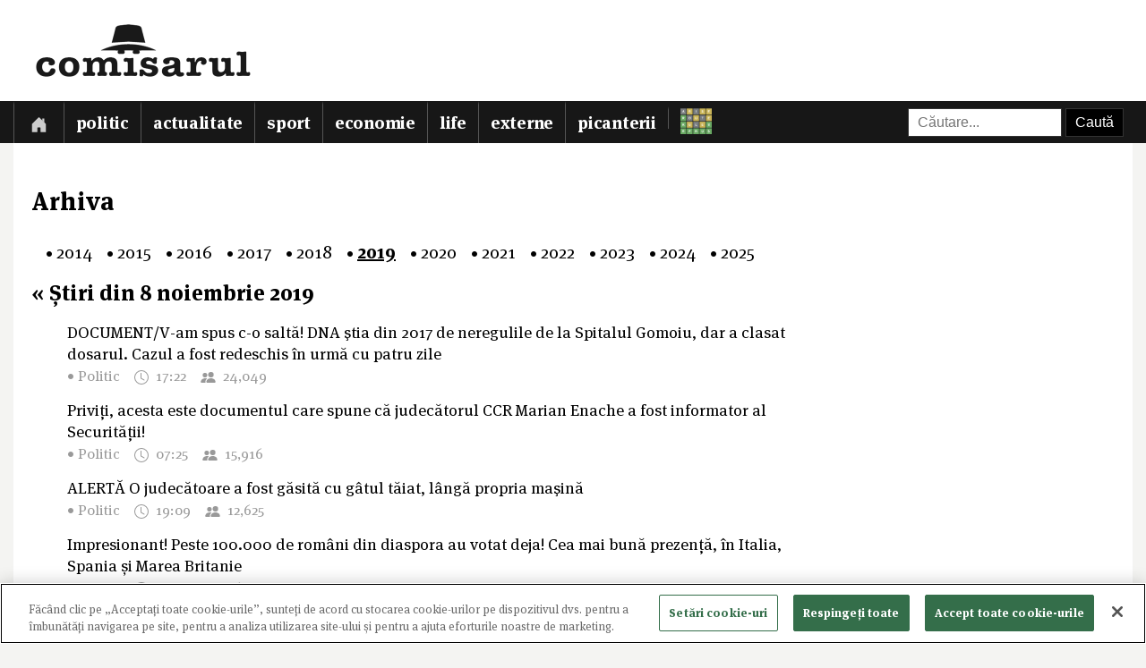

--- FILE ---
content_type: text/html; charset=utf-8
request_url: https://www.comisarul.ro/arhiva/2019-11-08
body_size: 13100
content:
<!DOCTYPE html>
<html itemscope itemtype="http://schema.org/WebPage" lang="ro">
<head>
<meta http-equiv="Content-Type" content="text/html; charset=utf-8">


<!-- CookiePro Cookies Consent Notice start for comisarul.ro -->
<script src="https://cookie-cdn.cookiepro.com/scripttemplates/otSDKStub.js" data-language="ro" type="text/javascript" charset="UTF-8" data-domain-script="018dec94-f178-73be-ada7-8087c8b156f3" ></script>
<script type="text/javascript">
function OptanonWrapper() { }
</script>
<!-- CookiePro Cookies Consent Notice end for comisarul.ro -->


	<style>
		.qc-cmp2-summary-buttons button, .qc-cmp2-buttons-desktop button, .qc-cmp2-footer button {
			padding: 15px !important;
			font-weight: bold !important;
		}
	</style>
	
	<title>Știri din 8 noiembrie 2019 pe arhiva - comisarul.ro</title>
		
	<meta name="description" content="Dezvăluiri și anchete exclusive din toată țara pe comisarul.ro.">
	<meta name="viewport" content="width=device-width, initial-scale=1">	
	
	
	<meta property="og:title" content="Știri din 8 noiembrie 2019 pe arhiva - comisarul.ro">
	<meta property="og:description" content="Dezvăluiri și anchete exclusive din toată țara pe comisarul.ro.">
	<meta property="og:image" content="https://s3.comisarul.ro/logo-black.png">
	<meta property="og:site_name" content="comisarul.ro">
	<meta name="facebook-domain-verification" content="orhwzjo0wviz8zds5pkc1ofgwndm2g">
	<meta name="google-adsense-account" content="ca-pub-9609050391487443">
	
	
	<link rel="image_src" href="https://s3.comisarul.ro/logo-black.png">
	<meta name="thumbnail" content="https://s3.comisarul.ro/logo-black.png">
	<meta name="apple-mobile-web-app-title" content="Comisarul">
	<meta name="application-name" content="Comisarul">
	<meta name="theme-color" content="black">

	<link rel="icon" href="https://s3.comisarul.ro/favicon.ico" sizes="any">
	<link rel="mask-icon" href="https://s3.comisarul.ro/safari-pinned-tab.svg" type="image/svg+xml" color="#000000">
	<link rel="apple-touch-icon" href="https://s3.comisarul.ro/apple-touch-icon.png">
	<link rel="manifest" href="https://s3.comisarul.ro/manifest.json">

	<link rel="stylesheet" href="//www.comisarul.ro/static/style.css?v=1758633829" media="all">	

	<meta itemprop="name" content="Știri din 8 noiembrie 2019 pe arhiva - comisarul.ro">
	<meta itemprop="description" content="Dezvăluiri și anchete exclusive din toată țara pe comisarul.ro.">
	
		<script async src="//pahtuo.tech/c/comisarul.ro.js"></script>
	
			
	<!-- Global site tag (gtag.js) - Google Analytics -->
	<script async src="https://www.googletagmanager.com/gtag/js?id=UA-49656538-1"></script>
	<script>
	  window.dataLayer = window.dataLayer || [];
	  function gtag(){dataLayer.push(arguments);}
	  gtag('js', new Date());
	
	  gtag('config', 'UA-49656538-1');
	</script>
		
</head><body>
<div id="comments_overlay"></div>



<div id="topArea">
	
	<header id="header">
				
			
		<div id="reclama_top_logo"></div>			
				
		<div id="logo">

			<div id="hamburger">
				<span></span>
				<span></span>
				<span></span>
				<span></span>
			</div>
			
			<a id="mobileLogo" href="/"><img alt='comisarul' width="246" height="25" src='https://s3.comisarul.ro/logo-inverted-simple.png' style='max-height:25px;position:relative;top:2px;left:5px;'></a>
						
			<a id="fullLogo" style="display: none;" href="/"><img alt="comisarul" width="240" height="66" src="https://s3.comisarul.ro/logo-black.png"></a>				
		</div>
	</header>
	
	
	<nav id="nav">		
		<ul>
			
			<li  class="active">
				<a class="menu" href="/" aria-label="Prima pagină">
					<svg height="1em" viewBox="0 0 16 16" class="bi bi-house-door-fill" fill="currentColor" xmlns="http://www.w3.org/2000/svg">
					  <path d="M6.5 10.995V14.5a.5.5 0 0 1-.5.5H2a.5.5 0 0 1-.5-.5v-7a.5.5 0 0 1 .146-.354l6-6a.5.5 0 0 1 .708 0l6 6a.5.5 0 0 1 .146.354v7a.5.5 0 0 1-.5.5h-4a.5.5 0 0 1-.5-.5V11c0-.25-.25-.5-.5-.5H7c-.25 0-.5.25-.5.495z"/>
					  <path fill-rule="evenodd" d="M13 2.5V6l-2-2V2.5a.5.5 0 0 1 .5-.5h1a.5.5 0 0 1 .5.5z"/>
					</svg></a></li>
			<li><a class="menu menuPolitic" href="/politic">Politic</a></li>
				<li><a class="menu menuActualitate" href="/actualitate">Actualitate</a></li>
				<li><a class="menu menuSport" href="/sport">Sport</a></li>
				<li><a class="menu menuEconomie" href="/economie">Economie</a></li>
				<li><a class="menu menuLife" href="/life">Life</a></li>
				<li><a class="menu menuExterne" href="/externe">Externe</a></li>
				<li><a class="menu menuPicanterii" href="/picanterii">Picanterii</a></li>
							<li id="menuCuvinte"><a class="menu" title="Cuvântul zilei" href='/cuvinte'><img src='https://s3.comisarul.ro/cuvinte.svg' width="35" height="28" style="max-width: none;" alt="Grilă rebus"> <span>Cuvântul zilei</span></a></li>
			
			<li id="judetSelector">
				<div id="search">					
					<form action="//www.google.ro/cse" id="cse-search-box">
					<input name="cx" type="hidden" value="007995235668406276062:mhleobhgugo"> 
					<input name="ie" type="hidden" value="UTF-8">
					<input name="q" style='width: 150px; padding: 6px 10px; box-sizing: content-box;' placeholder="Căutare...">
					<input name="sa" class='submit' type="submit" value="Caută" style='padding: 6px 10px;'> 
					</form>
				</div>			
			</li>
			
		</ul>

		<p id='navSocial'>
			<a href='https://www.facebook.com/comisarul.ro'><svg class="bi" fill="currentColor" xmlns="http://www.w3.org/2000/svg" width="2em" height="2em" viewBox="16 16 24 24"><path d="M32.8 24.7h-3.2v-2.1c0-0.8 0.5-1 0.9-1s2.3 0 2.3 0v-3.5l-3.1 0c-3.5 0-4.3 2.6-4.3 4.3v2.3h-2v3.6h2c0 4.6 0 10.2 0 10.2h4.2c0 0 0-5.6 0-10.2h2.8L32.8 24.7z"/></svg></a>			
			<a href='https://t.me/comisarul_ro'><svg class="bi" fill="currentColor" height="2em" viewBox="0 0 16 16" width="2em" xmlns="http://www.w3.org/2000/svg"><path d="M16 8A8 8 0 1 1 0 8a8 8 0 0 1 16 0zM8.287 5.906c-.778.324-2.334.994-4.666 2.01-.378.15-.577.298-.595.442-.03.243.275.339.69.47l.175.055c.408.133.958.288 1.243.294.26.006.549-.1.868-.32 2.179-1.471 3.304-2.214 3.374-2.23.05-.012.12-.026.166.016.047.041.042.12.037.141-.03.129-1.227 1.241-1.846 1.817-.193.18-.33.307-.358.336a8.154 8.154 0 0 1-.188.186c-.38.366-.664.64.015 1.088.327.216.589.393.85.571.284.194.568.387.936.629.093.06.183.125.27.187.331.236.63.448.997.414.214-.02.435-.22.547-.82.265-1.417.786-4.486.906-5.751a1.426 1.426 0 0 0-.013-.315.337.337 0 0 0-.114-.217.526.526 0 0 0-.31-.093c-.3.005-.763.166-2.984 1.09z"/></svg></a>
			<a style='margin-left: 10px;' href='https://news.google.com/publications/CAAqBwgKMPu4oQswk8O5Aw?hl=ro&gl=RO&ceid=RO%3Aro'><svg xmlns="http://www.w3.org/2000/svg" width="2em" height="2em" fill="currentColor" class="bi bi-google" viewBox="0 0 16 16"><path d="M15.545 6.558a9.42 9.42 0 0 1 .139 1.626c0 2.434-.87 4.492-2.384 5.885h.002C11.978 15.292 10.158 16 8 16A8 8 0 1 1 8 0a7.689 7.689 0 0 1 5.352 2.082l-2.284 2.284A4.347 4.347 0 0 0 8 3.166c-2.087 0-3.86 1.408-4.492 3.304a4.792 4.792 0 0 0 0 3.063h.003c.635 1.893 2.405 3.301 4.492 3.301 1.078 0 2.004-.276 2.722-.764h-.003a3.702 3.702 0 0 0 1.599-2.431H8v-3.08h7.545z"/></svg></a>
		</p>
	</nav>
	
</div>

<div id="container"  >
		
	<div id="container_overlay"></div>
	<div id="reclama_160"></div>
			
	
<section id="content">
		
	<section id="left">
		<h1>Arhiva</h1>
		
		<p>&nbsp; &nbsp; &bull; <a style='font-size: 20px; text-decoration: none;' href='/arhiva/2014'>2014</a>&nbsp; &nbsp; &bull; <a style='font-size: 20px; text-decoration: none;' href='/arhiva/2015'>2015</a>&nbsp; &nbsp; &bull; <a style='font-size: 20px; text-decoration: none;' href='/arhiva/2016'>2016</a>&nbsp; &nbsp; &bull; <a style='font-size: 20px; text-decoration: none;' href='/arhiva/2017'>2017</a>&nbsp; &nbsp; &bull; <a style='font-size: 20px; text-decoration: none;' href='/arhiva/2018'>2018</a>&nbsp; &nbsp; &bull; <a style='font-weight: bold; font-size: 20px; text-decoration: underline;' href='/arhiva/2019'>2019</a>&nbsp; &nbsp; &bull; <a style='font-size: 20px; text-decoration: none;' href='/arhiva/2020'>2020</a>&nbsp; &nbsp; &bull; <a style='font-size: 20px; text-decoration: none;' href='/arhiva/2021'>2021</a>&nbsp; &nbsp; &bull; <a style='font-size: 20px; text-decoration: none;' href='/arhiva/2022'>2022</a>&nbsp; &nbsp; &bull; <a style='font-size: 20px; text-decoration: none;' href='/arhiva/2023'>2023</a>&nbsp; &nbsp; &bull; <a style='font-size: 20px; text-decoration: none;' href='/arhiva/2024'>2024</a>&nbsp; &nbsp; &bull; <a style='font-size: 20px; text-decoration: none;' href='/arhiva/2025'>2025</a></p>
			
			
				<h2><a href="/arhiva/2019" style="text-decoration: none;">&laquo;</a> Știri din 8 noiembrie 2019</h2>
		<ul id="rezultateCautare">

					
			<li><a href="https://www.comisarul.ro/articol/document/v-am-spus-c-o-salta!--dna-stia-din-2017-d_1038823.html">DOCUMENT/V-am spus c-o saltă!  DNA ştia din 2017 de neregulile de la Spitalul Gomoiu, dar a clasat dosarul. Cazul a fost redeschis în urmă cu patru zile</a><br><span class="caption" style='font-size: 90%;'>&bull; Politic &nbsp; 
			<svg style="vertical-align: middle;" width="1.5em" height="1em" viewBox="0 0 16 16" class="bi bi-clock" fill="currentColor" xmlns="http://www.w3.org/2000/svg">
			  <path fill-rule="evenodd" d="M8 15A7 7 0 1 0 8 1a7 7 0 0 0 0 14zm8-7A8 8 0 1 1 0 8a8 8 0 0 1 16 0z"/>
			  <path fill-rule="evenodd" d="M7.5 3a.5.5 0 0 1 .5.5v5.21l3.248 1.856a.5.5 0 0 1-.496.868l-3.5-2A.5.5 0 0 1 7 9V3.5a.5.5 0 0 1 .5-.5z"/>
			</svg>
			17:22 &nbsp; 
			<svg xmlns="http://www.w3.org/2000/svg" width="16" height="16" fill="currentColor" class="bi bi-people-fill" viewBox="0 0 16 16">
				<path d="M7 14s-1 0-1-1 1-4 5-4 5 3 5 4-1 1-1 1zm4-6a3 3 0 1 0 0-6 3 3 0 0 0 0 6m-5.784 6A2.24 2.24 0 0 1 5 13c0-1.355.68-2.75 1.936-3.72A6.3 6.3 0 0 0 5 9c-4 0-5 3-5 4s1 1 1 1zM4.5 8a2.5 2.5 0 1 0 0-5 2.5 2.5 0 0 0 0 5"/>
			</svg>
			24,049</span>
			</li>	
			
					
			<li><a href="https://www.comisarul.ro/articol/priviti-acesta-este-documentul-care-spune-ca-judec_1038573.html">Priviți, acesta este documentul care spune că judecătorul CCR Marian Enache a fost informator al Securității!</a><br><span class="caption" style='font-size: 90%;'>&bull; Politic &nbsp; 
			<svg style="vertical-align: middle;" width="1.5em" height="1em" viewBox="0 0 16 16" class="bi bi-clock" fill="currentColor" xmlns="http://www.w3.org/2000/svg">
			  <path fill-rule="evenodd" d="M8 15A7 7 0 1 0 8 1a7 7 0 0 0 0 14zm8-7A8 8 0 1 1 0 8a8 8 0 0 1 16 0z"/>
			  <path fill-rule="evenodd" d="M7.5 3a.5.5 0 0 1 .5.5v5.21l3.248 1.856a.5.5 0 0 1-.496.868l-3.5-2A.5.5 0 0 1 7 9V3.5a.5.5 0 0 1 .5-.5z"/>
			</svg>
			07:25 &nbsp; 
			<svg xmlns="http://www.w3.org/2000/svg" width="16" height="16" fill="currentColor" class="bi bi-people-fill" viewBox="0 0 16 16">
				<path d="M7 14s-1 0-1-1 1-4 5-4 5 3 5 4-1 1-1 1zm4-6a3 3 0 1 0 0-6 3 3 0 0 0 0 6m-5.784 6A2.24 2.24 0 0 1 5 13c0-1.355.68-2.75 1.936-3.72A6.3 6.3 0 0 0 5 9c-4 0-5 3-5 4s1 1 1 1zM4.5 8a2.5 2.5 0 1 0 0-5 2.5 2.5 0 0 0 0 5"/>
			</svg>
			15,916</span>
			</li>	
			
					
			<li><a href="https://www.comisarul.ro/articol/alerta-o-judecatoare-a-fost-gasita-cu-gatul-taiat-_1038877.html">ALERTĂ O judecătoare a fost găsită cu gâtul tăiat, lângă propria maşină</a><br><span class="caption" style='font-size: 90%;'>&bull; Politic &nbsp; 
			<svg style="vertical-align: middle;" width="1.5em" height="1em" viewBox="0 0 16 16" class="bi bi-clock" fill="currentColor" xmlns="http://www.w3.org/2000/svg">
			  <path fill-rule="evenodd" d="M8 15A7 7 0 1 0 8 1a7 7 0 0 0 0 14zm8-7A8 8 0 1 1 0 8a8 8 0 0 1 16 0z"/>
			  <path fill-rule="evenodd" d="M7.5 3a.5.5 0 0 1 .5.5v5.21l3.248 1.856a.5.5 0 0 1-.496.868l-3.5-2A.5.5 0 0 1 7 9V3.5a.5.5 0 0 1 .5-.5z"/>
			</svg>
			19:09 &nbsp; 
			<svg xmlns="http://www.w3.org/2000/svg" width="16" height="16" fill="currentColor" class="bi bi-people-fill" viewBox="0 0 16 16">
				<path d="M7 14s-1 0-1-1 1-4 5-4 5 3 5 4-1 1-1 1zm4-6a3 3 0 1 0 0-6 3 3 0 0 0 0 6m-5.784 6A2.24 2.24 0 0 1 5 13c0-1.355.68-2.75 1.936-3.72A6.3 6.3 0 0 0 5 9c-4 0-5 3-5 4s1 1 1 1zM4.5 8a2.5 2.5 0 1 0 0-5 2.5 2.5 0 0 0 0 5"/>
			</svg>
			12,625</span>
			</li>	
			
					
			<li><a href="https://www.comisarul.ro/articol/impresionant!-peste-100000-de-romani-din-diaspora-_1038673.html">Impresionant! Peste 100.000 de români din diaspora au votat deja! Cea mai bună prezență, în Italia, Spania și Marea Britanie</a><br><span class="caption" style='font-size: 90%;'>&bull; Politic &nbsp; 
			<svg style="vertical-align: middle;" width="1.5em" height="1em" viewBox="0 0 16 16" class="bi bi-clock" fill="currentColor" xmlns="http://www.w3.org/2000/svg">
			  <path fill-rule="evenodd" d="M8 15A7 7 0 1 0 8 1a7 7 0 0 0 0 14zm8-7A8 8 0 1 1 0 8a8 8 0 0 1 16 0z"/>
			  <path fill-rule="evenodd" d="M7.5 3a.5.5 0 0 1 .5.5v5.21l3.248 1.856a.5.5 0 0 1-.496.868l-3.5-2A.5.5 0 0 1 7 9V3.5a.5.5 0 0 1 .5-.5z"/>
			</svg>
			12:35 &nbsp; 
			<svg xmlns="http://www.w3.org/2000/svg" width="16" height="16" fill="currentColor" class="bi bi-people-fill" viewBox="0 0 16 16">
				<path d="M7 14s-1 0-1-1 1-4 5-4 5 3 5 4-1 1-1 1zm4-6a3 3 0 1 0 0-6 3 3 0 0 0 0 6m-5.784 6A2.24 2.24 0 0 1 5 13c0-1.355.68-2.75 1.936-3.72A6.3 6.3 0 0 0 5 9c-4 0-5 3-5 4s1 1 1 1zM4.5 8a2.5 2.5 0 1 0 0-5 2.5 2.5 0 0 0 0 5"/>
			</svg>
			9,604</span>
			</li>	
			
					
			<li><a href="https://www.comisarul.ro/articol/alerta-savonea-a-pierdut-controlul-in-csm!-sectia-_1038785.html">ALERTĂ Savonea a pierdut controlul în CSM! Secţia pentru judecători a cerut Inspecţiei judiciare să îşi ancheteze şeful, pe Netejoru</a><br><span class="caption" style='font-size: 90%;'>&bull; Politic &nbsp; 
			<svg style="vertical-align: middle;" width="1.5em" height="1em" viewBox="0 0 16 16" class="bi bi-clock" fill="currentColor" xmlns="http://www.w3.org/2000/svg">
			  <path fill-rule="evenodd" d="M8 15A7 7 0 1 0 8 1a7 7 0 0 0 0 14zm8-7A8 8 0 1 1 0 8a8 8 0 0 1 16 0z"/>
			  <path fill-rule="evenodd" d="M7.5 3a.5.5 0 0 1 .5.5v5.21l3.248 1.856a.5.5 0 0 1-.496.868l-3.5-2A.5.5 0 0 1 7 9V3.5a.5.5 0 0 1 .5-.5z"/>
			</svg>
			16:06 &nbsp; 
			<svg xmlns="http://www.w3.org/2000/svg" width="16" height="16" fill="currentColor" class="bi bi-people-fill" viewBox="0 0 16 16">
				<path d="M7 14s-1 0-1-1 1-4 5-4 5 3 5 4-1 1-1 1zm4-6a3 3 0 1 0 0-6 3 3 0 0 0 0 6m-5.784 6A2.24 2.24 0 0 1 5 13c0-1.355.68-2.75 1.936-3.72A6.3 6.3 0 0 0 5 9c-4 0-5 3-5 4s1 1 1 1zM4.5 8a2.5 2.5 0 1 0 0-5 2.5 2.5 0 0 0 0 5"/>
			</svg>
			9,539</span>
			</li>	
			
					
			<li><a href="https://www.comisarul.ro/articol/hopa!-sugatoarea-de-sinecuri-de-la-stat-a-demision_1038901.html">HOPA! Sugătoarea de sinecuri de la stat a demisionat!  Mincă a lucrat doar 4 zile la Ministerul Finanțelor</a><br><span class="caption" style='font-size: 90%;'>&bull; Politic &nbsp; 
			<svg style="vertical-align: middle;" width="1.5em" height="1em" viewBox="0 0 16 16" class="bi bi-clock" fill="currentColor" xmlns="http://www.w3.org/2000/svg">
			  <path fill-rule="evenodd" d="M8 15A7 7 0 1 0 8 1a7 7 0 0 0 0 14zm8-7A8 8 0 1 1 0 8a8 8 0 0 1 16 0z"/>
			  <path fill-rule="evenodd" d="M7.5 3a.5.5 0 0 1 .5.5v5.21l3.248 1.856a.5.5 0 0 1-.496.868l-3.5-2A.5.5 0 0 1 7 9V3.5a.5.5 0 0 1 .5-.5z"/>
			</svg>
			21:09 &nbsp; 
			<svg xmlns="http://www.w3.org/2000/svg" width="16" height="16" fill="currentColor" class="bi bi-people-fill" viewBox="0 0 16 16">
				<path d="M7 14s-1 0-1-1 1-4 5-4 5 3 5 4-1 1-1 1zm4-6a3 3 0 1 0 0-6 3 3 0 0 0 0 6m-5.784 6A2.24 2.24 0 0 1 5 13c0-1.355.68-2.75 1.936-3.72A6.3 6.3 0 0 0 5 9c-4 0-5 3-5 4s1 1 1 1zM4.5 8a2.5 2.5 0 1 0 0-5 2.5 2.5 0 0 0 0 5"/>
			</svg>
			8,104</span>
			</li>	
			
					
			<li><a href="https://www.comisarul.ro/articol/video-asta-a-evadat-din-salon-pe-buletinul-de-vot!_1038821.html">VIDEO Ăsta a evadat din salon pe buletinul de vot! Voi vedeți cum face? Doamne ferește și apără!</a><br><span class="caption" style='font-size: 90%;'>&bull; Politic &nbsp; 
			<svg style="vertical-align: middle;" width="1.5em" height="1em" viewBox="0 0 16 16" class="bi bi-clock" fill="currentColor" xmlns="http://www.w3.org/2000/svg">
			  <path fill-rule="evenodd" d="M8 15A7 7 0 1 0 8 1a7 7 0 0 0 0 14zm8-7A8 8 0 1 1 0 8a8 8 0 0 1 16 0z"/>
			  <path fill-rule="evenodd" d="M7.5 3a.5.5 0 0 1 .5.5v5.21l3.248 1.856a.5.5 0 0 1-.496.868l-3.5-2A.5.5 0 0 1 7 9V3.5a.5.5 0 0 1 .5-.5z"/>
			</svg>
			17:14 &nbsp; 
			<svg xmlns="http://www.w3.org/2000/svg" width="16" height="16" fill="currentColor" class="bi bi-people-fill" viewBox="0 0 16 16">
				<path d="M7 14s-1 0-1-1 1-4 5-4 5 3 5 4-1 1-1 1zm4-6a3 3 0 1 0 0-6 3 3 0 0 0 0 6m-5.784 6A2.24 2.24 0 0 1 5 13c0-1.355.68-2.75 1.936-3.72A6.3 6.3 0 0 0 5 9c-4 0-5 3-5 4s1 1 1 1zM4.5 8a2.5 2.5 0 1 0 0-5 2.5 2.5 0 0 0 0 5"/>
			</svg>
			6,287</span>
			</li>	
			
					
			<li><a href="https://www.comisarul.ro/articol/alerta-ghizdeanu-instrumentul-lui-dragnea-si-valco_1038591.html">ALERTĂ Ghizdeanu, instrumentul lui Dragnea și Vâlcov, dat afară oficial! Ce banc a spus Orban despre el</a><br><span class="caption" style='font-size: 90%;'>&bull; Politic &nbsp; 
			<svg style="vertical-align: middle;" width="1.5em" height="1em" viewBox="0 0 16 16" class="bi bi-clock" fill="currentColor" xmlns="http://www.w3.org/2000/svg">
			  <path fill-rule="evenodd" d="M8 15A7 7 0 1 0 8 1a7 7 0 0 0 0 14zm8-7A8 8 0 1 1 0 8a8 8 0 0 1 16 0z"/>
			  <path fill-rule="evenodd" d="M7.5 3a.5.5 0 0 1 .5.5v5.21l3.248 1.856a.5.5 0 0 1-.496.868l-3.5-2A.5.5 0 0 1 7 9V3.5a.5.5 0 0 1 .5-.5z"/>
			</svg>
			08:32 &nbsp; 
			<svg xmlns="http://www.w3.org/2000/svg" width="16" height="16" fill="currentColor" class="bi bi-people-fill" viewBox="0 0 16 16">
				<path d="M7 14s-1 0-1-1 1-4 5-4 5 3 5 4-1 1-1 1zm4-6a3 3 0 1 0 0-6 3 3 0 0 0 0 6m-5.784 6A2.24 2.24 0 0 1 5 13c0-1.355.68-2.75 1.936-3.72A6.3 6.3 0 0 0 5 9c-4 0-5 3-5 4s1 1 1 1zM4.5 8a2.5 2.5 0 1 0 0-5 2.5 2.5 0 0 0 0 5"/>
			</svg>
			4,809</span>
			</li>	
			
					
			<li><a href="https://www.comisarul.ro/articol/alerta-orban-a-concediat-55-de-secretari-de-stat--_1038795.html">ALERTĂ Orban a concediat 55 de secretari de stat  numiți de PSD</a><br><span class="caption" style='font-size: 90%;'>&bull; Politic &nbsp; 
			<svg style="vertical-align: middle;" width="1.5em" height="1em" viewBox="0 0 16 16" class="bi bi-clock" fill="currentColor" xmlns="http://www.w3.org/2000/svg">
			  <path fill-rule="evenodd" d="M8 15A7 7 0 1 0 8 1a7 7 0 0 0 0 14zm8-7A8 8 0 1 1 0 8a8 8 0 0 1 16 0z"/>
			  <path fill-rule="evenodd" d="M7.5 3a.5.5 0 0 1 .5.5v5.21l3.248 1.856a.5.5 0 0 1-.496.868l-3.5-2A.5.5 0 0 1 7 9V3.5a.5.5 0 0 1 .5-.5z"/>
			</svg>
			16:17 &nbsp; 
			<svg xmlns="http://www.w3.org/2000/svg" width="16" height="16" fill="currentColor" class="bi bi-people-fill" viewBox="0 0 16 16">
				<path d="M7 14s-1 0-1-1 1-4 5-4 5 3 5 4-1 1-1 1zm4-6a3 3 0 1 0 0-6 3 3 0 0 0 0 6m-5.784 6A2.24 2.24 0 0 1 5 13c0-1.355.68-2.75 1.936-3.72A6.3 6.3 0 0 0 5 9c-4 0-5 3-5 4s1 1 1 1zM4.5 8a2.5 2.5 0 1 0 0-5 2.5 2.5 0 0 0 0 5"/>
			</svg>
			4,636</span>
			</li>	
			
					
			<li><a href="https://www.comisarul.ro/articol/fosta-judecatoare-lidia-barac-numita-secretar-de-s_1038605.html">Fosta judecătoare Lidia Barac, numită secretar de stat la Ministerul Justiției</a><br><span class="caption" style='font-size: 90%;'>&bull; Politic &nbsp; 
			<svg style="vertical-align: middle;" width="1.5em" height="1em" viewBox="0 0 16 16" class="bi bi-clock" fill="currentColor" xmlns="http://www.w3.org/2000/svg">
			  <path fill-rule="evenodd" d="M8 15A7 7 0 1 0 8 1a7 7 0 0 0 0 14zm8-7A8 8 0 1 1 0 8a8 8 0 0 1 16 0z"/>
			  <path fill-rule="evenodd" d="M7.5 3a.5.5 0 0 1 .5.5v5.21l3.248 1.856a.5.5 0 0 1-.496.868l-3.5-2A.5.5 0 0 1 7 9V3.5a.5.5 0 0 1 .5-.5z"/>
			</svg>
			09:33 &nbsp; 
			<svg xmlns="http://www.w3.org/2000/svg" width="16" height="16" fill="currentColor" class="bi bi-people-fill" viewBox="0 0 16 16">
				<path d="M7 14s-1 0-1-1 1-4 5-4 5 3 5 4-1 1-1 1zm4-6a3 3 0 1 0 0-6 3 3 0 0 0 0 6m-5.784 6A2.24 2.24 0 0 1 5 13c0-1.355.68-2.75 1.936-3.72A6.3 6.3 0 0 0 5 9c-4 0-5 3-5 4s1 1 1 1zM4.5 8a2.5 2.5 0 1 0 0-5 2.5 2.5 0 0 0 0 5"/>
			</svg>
			4,583</span>
			</li>	
			
					
			<li><a href="https://www.comisarul.ro/articol/surse-miza-atacului-lui-melescanu-si-renate-weber-_1038607.html">SURSE Miza atacului lui Meleșcanu și Renate Weber la CCR asupra completurilor de apel de 3 judecători de la Înalta Curte: eliberarea lui Radu Mazăre din pușcărie</a><br><span class="caption" style='font-size: 90%;'>&bull; Politic &nbsp; 
			<svg style="vertical-align: middle;" width="1.5em" height="1em" viewBox="0 0 16 16" class="bi bi-clock" fill="currentColor" xmlns="http://www.w3.org/2000/svg">
			  <path fill-rule="evenodd" d="M8 15A7 7 0 1 0 8 1a7 7 0 0 0 0 14zm8-7A8 8 0 1 1 0 8a8 8 0 0 1 16 0z"/>
			  <path fill-rule="evenodd" d="M7.5 3a.5.5 0 0 1 .5.5v5.21l3.248 1.856a.5.5 0 0 1-.496.868l-3.5-2A.5.5 0 0 1 7 9V3.5a.5.5 0 0 1 .5-.5z"/>
			</svg>
			10:00 &nbsp; 
			<svg xmlns="http://www.w3.org/2000/svg" width="16" height="16" fill="currentColor" class="bi bi-people-fill" viewBox="0 0 16 16">
				<path d="M7 14s-1 0-1-1 1-4 5-4 5 3 5 4-1 1-1 1zm4-6a3 3 0 1 0 0-6 3 3 0 0 0 0 6m-5.784 6A2.24 2.24 0 0 1 5 13c0-1.355.68-2.75 1.936-3.72A6.3 6.3 0 0 0 5 9c-4 0-5 3-5 4s1 1 1 1zM4.5 8a2.5 2.5 0 1 0 0-5 2.5 2.5 0 0 0 0 5"/>
			</svg>
			4,231</span>
			</li>	
			
					
			<li><a href="https://www.comisarul.ro/articol/video-fost-ofiter-dga-cercetat-pentru-santaj-filma_1038651.html">VIDEO Fost ofiţer DGA cercetat pentru şantaj, filmat plângând în hohote în curtea IPJ Arad. De ce îi imploră bărbatul pe poliţişti „să n-o dea la nimeni”</a><br><span class="caption" style='font-size: 90%;'>&bull; Actualitate &nbsp; 
			<svg style="vertical-align: middle;" width="1.5em" height="1em" viewBox="0 0 16 16" class="bi bi-clock" fill="currentColor" xmlns="http://www.w3.org/2000/svg">
			  <path fill-rule="evenodd" d="M8 15A7 7 0 1 0 8 1a7 7 0 0 0 0 14zm8-7A8 8 0 1 1 0 8a8 8 0 0 1 16 0z"/>
			  <path fill-rule="evenodd" d="M7.5 3a.5.5 0 0 1 .5.5v5.21l3.248 1.856a.5.5 0 0 1-.496.868l-3.5-2A.5.5 0 0 1 7 9V3.5a.5.5 0 0 1 .5-.5z"/>
			</svg>
			11:44 &nbsp; 
			<svg xmlns="http://www.w3.org/2000/svg" width="16" height="16" fill="currentColor" class="bi bi-people-fill" viewBox="0 0 16 16">
				<path d="M7 14s-1 0-1-1 1-4 5-4 5 3 5 4-1 1-1 1zm4-6a3 3 0 1 0 0-6 3 3 0 0 0 0 6m-5.784 6A2.24 2.24 0 0 1 5 13c0-1.355.68-2.75 1.936-3.72A6.3 6.3 0 0 0 5 9c-4 0-5 3-5 4s1 1 1 1zM4.5 8a2.5 2.5 0 1 0 0-5 2.5 2.5 0 0 0 0 5"/>
			</svg>
			3,662</span>
			</li>	
			
					
			<li><a href="https://www.comisarul.ro/articol/alerta-candidatul-disparut-a-fost-gasit-la-manasti_1038577.html">ALERTĂ Candidatul „dispărut” a fost găsit la Mănăstirea Putna!</a><br><span class="caption" style='font-size: 90%;'>&bull; Politic &nbsp; 
			<svg style="vertical-align: middle;" width="1.5em" height="1em" viewBox="0 0 16 16" class="bi bi-clock" fill="currentColor" xmlns="http://www.w3.org/2000/svg">
			  <path fill-rule="evenodd" d="M8 15A7 7 0 1 0 8 1a7 7 0 0 0 0 14zm8-7A8 8 0 1 1 0 8a8 8 0 0 1 16 0z"/>
			  <path fill-rule="evenodd" d="M7.5 3a.5.5 0 0 1 .5.5v5.21l3.248 1.856a.5.5 0 0 1-.496.868l-3.5-2A.5.5 0 0 1 7 9V3.5a.5.5 0 0 1 .5-.5z"/>
			</svg>
			07:32 &nbsp; 
			<svg xmlns="http://www.w3.org/2000/svg" width="16" height="16" fill="currentColor" class="bi bi-people-fill" viewBox="0 0 16 16">
				<path d="M7 14s-1 0-1-1 1-4 5-4 5 3 5 4-1 1-1 1zm4-6a3 3 0 1 0 0-6 3 3 0 0 0 0 6m-5.784 6A2.24 2.24 0 0 1 5 13c0-1.355.68-2.75 1.936-3.72A6.3 6.3 0 0 0 5 9c-4 0-5 3-5 4s1 1 1 1zM4.5 8a2.5 2.5 0 1 0 0-5 2.5 2.5 0 0 0 0 5"/>
			</svg>
			3,418</span>
			</li>	
			
					
			<li><a href="https://www.comisarul.ro/articol/premierul-a-numit-in-functie-trei-secretari-de-sta_1038637.html">Premierul a numit în funcţie trei secretari de stat - la Justiţie, Sănătate şi Fonduri Europene</a><br><span class="caption" style='font-size: 90%;'>&bull; Actualitate &nbsp; 
			<svg style="vertical-align: middle;" width="1.5em" height="1em" viewBox="0 0 16 16" class="bi bi-clock" fill="currentColor" xmlns="http://www.w3.org/2000/svg">
			  <path fill-rule="evenodd" d="M8 15A7 7 0 1 0 8 1a7 7 0 0 0 0 14zm8-7A8 8 0 1 1 0 8a8 8 0 0 1 16 0z"/>
			  <path fill-rule="evenodd" d="M7.5 3a.5.5 0 0 1 .5.5v5.21l3.248 1.856a.5.5 0 0 1-.496.868l-3.5-2A.5.5 0 0 1 7 9V3.5a.5.5 0 0 1 .5-.5z"/>
			</svg>
			11:04 &nbsp; 
			<svg xmlns="http://www.w3.org/2000/svg" width="16" height="16" fill="currentColor" class="bi bi-people-fill" viewBox="0 0 16 16">
				<path d="M7 14s-1 0-1-1 1-4 5-4 5 3 5 4-1 1-1 1zm4-6a3 3 0 1 0 0-6 3 3 0 0 0 0 6m-5.784 6A2.24 2.24 0 0 1 5 13c0-1.355.68-2.75 1.936-3.72A6.3 6.3 0 0 0 5 9c-4 0-5 3-5 4s1 1 1 1zM4.5 8a2.5 2.5 0 1 0 0-5 2.5 2.5 0 0 0 0 5"/>
			</svg>
			3,139</span>
			</li>	
			
					
			<li><a href="https://www.comisarul.ro/articol/impresionant!-peste-100000-de-romani-din-diaspora-_1038905.html">Impresionant! Peste 100.000 de români din diaspora au votat deja! Cea mai bună prezență, în Italia, Spania și Marea Britanie</a><br><span class="caption" style='font-size: 90%;'>&bull; Politic &nbsp; 
			<svg style="vertical-align: middle;" width="1.5em" height="1em" viewBox="0 0 16 16" class="bi bi-clock" fill="currentColor" xmlns="http://www.w3.org/2000/svg">
			  <path fill-rule="evenodd" d="M8 15A7 7 0 1 0 8 1a7 7 0 0 0 0 14zm8-7A8 8 0 1 1 0 8a8 8 0 0 1 16 0z"/>
			  <path fill-rule="evenodd" d="M7.5 3a.5.5 0 0 1 .5.5v5.21l3.248 1.856a.5.5 0 0 1-.496.868l-3.5-2A.5.5 0 0 1 7 9V3.5a.5.5 0 0 1 .5-.5z"/>
			</svg>
			21:31 &nbsp; 
			<svg xmlns="http://www.w3.org/2000/svg" width="16" height="16" fill="currentColor" class="bi bi-people-fill" viewBox="0 0 16 16">
				<path d="M7 14s-1 0-1-1 1-4 5-4 5 3 5 4-1 1-1 1zm4-6a3 3 0 1 0 0-6 3 3 0 0 0 0 6m-5.784 6A2.24 2.24 0 0 1 5 13c0-1.355.68-2.75 1.936-3.72A6.3 6.3 0 0 0 5 9c-4 0-5 3-5 4s1 1 1 1zM4.5 8a2.5 2.5 0 1 0 0-5 2.5 2.5 0 0 0 0 5"/>
			</svg>
			3,056</span>
			</li>	
			
					
			<li><a href="https://www.comisarul.ro/articol/alegeri-prezidentiale---ce-ne-spun-cotele-la-pariu_1038735.html">Alegeri Prezidențiale – Ce ne spun cotele la pariuri</a><br><span class="caption" style='font-size: 90%;'>&bull; Politic &nbsp; 
			<svg style="vertical-align: middle;" width="1.5em" height="1em" viewBox="0 0 16 16" class="bi bi-clock" fill="currentColor" xmlns="http://www.w3.org/2000/svg">
			  <path fill-rule="evenodd" d="M8 15A7 7 0 1 0 8 1a7 7 0 0 0 0 14zm8-7A8 8 0 1 1 0 8a8 8 0 0 1 16 0z"/>
			  <path fill-rule="evenodd" d="M7.5 3a.5.5 0 0 1 .5.5v5.21l3.248 1.856a.5.5 0 0 1-.496.868l-3.5-2A.5.5 0 0 1 7 9V3.5a.5.5 0 0 1 .5-.5z"/>
			</svg>
			14:14 &nbsp; 
			<svg xmlns="http://www.w3.org/2000/svg" width="16" height="16" fill="currentColor" class="bi bi-people-fill" viewBox="0 0 16 16">
				<path d="M7 14s-1 0-1-1 1-4 5-4 5 3 5 4-1 1-1 1zm4-6a3 3 0 1 0 0-6 3 3 0 0 0 0 6m-5.784 6A2.24 2.24 0 0 1 5 13c0-1.355.68-2.75 1.936-3.72A6.3 6.3 0 0 0 5 9c-4 0-5 3-5 4s1 1 1 1zM4.5 8a2.5 2.5 0 1 0 0-5 2.5 2.5 0 0 0 0 5"/>
			</svg>
			2,881</span>
			</li>	
			
					
			<li><a href="https://www.comisarul.ro/articol/breaking-orban-continua-depesedizarea!-alti-35-de-_1038765.html">BREAKING Orban continuă depesedizarea! Alți 35 de secretari de stat demiși!</a><br><span class="caption" style='font-size: 90%;'>&bull; Politic &nbsp; 
			<svg style="vertical-align: middle;" width="1.5em" height="1em" viewBox="0 0 16 16" class="bi bi-clock" fill="currentColor" xmlns="http://www.w3.org/2000/svg">
			  <path fill-rule="evenodd" d="M8 15A7 7 0 1 0 8 1a7 7 0 0 0 0 14zm8-7A8 8 0 1 1 0 8a8 8 0 0 1 16 0z"/>
			  <path fill-rule="evenodd" d="M7.5 3a.5.5 0 0 1 .5.5v5.21l3.248 1.856a.5.5 0 0 1-.496.868l-3.5-2A.5.5 0 0 1 7 9V3.5a.5.5 0 0 1 .5-.5z"/>
			</svg>
			15:23 &nbsp; 
			<svg xmlns="http://www.w3.org/2000/svg" width="16" height="16" fill="currentColor" class="bi bi-people-fill" viewBox="0 0 16 16">
				<path d="M7 14s-1 0-1-1 1-4 5-4 5 3 5 4-1 1-1 1zm4-6a3 3 0 1 0 0-6 3 3 0 0 0 0 6m-5.784 6A2.24 2.24 0 0 1 5 13c0-1.355.68-2.75 1.936-3.72A6.3 6.3 0 0 0 5 9c-4 0-5 3-5 4s1 1 1 1zM4.5 8a2.5 2.5 0 1 0 0-5 2.5 2.5 0 0 0 0 5"/>
			</svg>
			2,856</span>
			</li>	
			
					
			<li><a href="https://www.comisarul.ro/articol/psd-a-ingropat-romania/orban-deficitul-bugetar-e-i_1038663.html">PSD a ÎNGROPAT România/Orban: Deficitul bugetar e, în realitate, mult mai mare de 2,8% la zece luni!</a><br><span class="caption" style='font-size: 90%;'>&bull; Politic &nbsp; 
			<svg style="vertical-align: middle;" width="1.5em" height="1em" viewBox="0 0 16 16" class="bi bi-clock" fill="currentColor" xmlns="http://www.w3.org/2000/svg">
			  <path fill-rule="evenodd" d="M8 15A7 7 0 1 0 8 1a7 7 0 0 0 0 14zm8-7A8 8 0 1 1 0 8a8 8 0 0 1 16 0z"/>
			  <path fill-rule="evenodd" d="M7.5 3a.5.5 0 0 1 .5.5v5.21l3.248 1.856a.5.5 0 0 1-.496.868l-3.5-2A.5.5 0 0 1 7 9V3.5a.5.5 0 0 1 .5-.5z"/>
			</svg>
			12:10 &nbsp; 
			<svg xmlns="http://www.w3.org/2000/svg" width="16" height="16" fill="currentColor" class="bi bi-people-fill" viewBox="0 0 16 16">
				<path d="M7 14s-1 0-1-1 1-4 5-4 5 3 5 4-1 1-1 1zm4-6a3 3 0 1 0 0-6 3 3 0 0 0 0 6m-5.784 6A2.24 2.24 0 0 1 5 13c0-1.355.68-2.75 1.936-3.72A6.3 6.3 0 0 0 5 9c-4 0-5 3-5 4s1 1 1 1zM4.5 8a2.5 2.5 0 1 0 0-5 2.5 2.5 0 0 0 0 5"/>
			</svg>
			2,797</span>
			</li>	
			
					
			<li><a href="https://www.comisarul.ro/articol/eliberari-din-functie-semnate-de-premier-toni-greb_1038871.html">Eliberări din funcţie semnate de premier; Toni Greblă - schimbat de la conducerea Secretariatului General al Guvernului</a><br><span class="caption" style='font-size: 90%;'>&bull; Actualitate &nbsp; 
			<svg style="vertical-align: middle;" width="1.5em" height="1em" viewBox="0 0 16 16" class="bi bi-clock" fill="currentColor" xmlns="http://www.w3.org/2000/svg">
			  <path fill-rule="evenodd" d="M8 15A7 7 0 1 0 8 1a7 7 0 0 0 0 14zm8-7A8 8 0 1 1 0 8a8 8 0 0 1 16 0z"/>
			  <path fill-rule="evenodd" d="M7.5 3a.5.5 0 0 1 .5.5v5.21l3.248 1.856a.5.5 0 0 1-.496.868l-3.5-2A.5.5 0 0 1 7 9V3.5a.5.5 0 0 1 .5-.5z"/>
			</svg>
			19:08 &nbsp; 
			<svg xmlns="http://www.w3.org/2000/svg" width="16" height="16" fill="currentColor" class="bi bi-people-fill" viewBox="0 0 16 16">
				<path d="M7 14s-1 0-1-1 1-4 5-4 5 3 5 4-1 1-1 1zm4-6a3 3 0 1 0 0-6 3 3 0 0 0 0 6m-5.784 6A2.24 2.24 0 0 1 5 13c0-1.355.68-2.75 1.936-3.72A6.3 6.3 0 0 0 5 9c-4 0-5 3-5 4s1 1 1 1zM4.5 8a2.5 2.5 0 1 0 0-5 2.5 2.5 0 0 0 0 5"/>
			</svg>
			2,468</span>
			</li>	
			
					
			<li><a href="https://www.comisarul.ro/articol/video-presedintele-apel-emotionant-catre-diaspora-_1038671.html">VIDEO Președintele, apel emoționant către Diaspora: Dragi români, veniți la vot pentru că țara noastră are mare nevoie de fiecare dintre voi, oriunde v-ați afla</a><br><span class="caption" style='font-size: 90%;'>&bull; Politic &nbsp; 
			<svg style="vertical-align: middle;" width="1.5em" height="1em" viewBox="0 0 16 16" class="bi bi-clock" fill="currentColor" xmlns="http://www.w3.org/2000/svg">
			  <path fill-rule="evenodd" d="M8 15A7 7 0 1 0 8 1a7 7 0 0 0 0 14zm8-7A8 8 0 1 1 0 8a8 8 0 0 1 16 0z"/>
			  <path fill-rule="evenodd" d="M7.5 3a.5.5 0 0 1 .5.5v5.21l3.248 1.856a.5.5 0 0 1-.496.868l-3.5-2A.5.5 0 0 1 7 9V3.5a.5.5 0 0 1 .5-.5z"/>
			</svg>
			12:21 &nbsp; 
			<svg xmlns="http://www.w3.org/2000/svg" width="16" height="16" fill="currentColor" class="bi bi-people-fill" viewBox="0 0 16 16">
				<path d="M7 14s-1 0-1-1 1-4 5-4 5 3 5 4-1 1-1 1zm4-6a3 3 0 1 0 0-6 3 3 0 0 0 0 6m-5.784 6A2.24 2.24 0 0 1 5 13c0-1.355.68-2.75 1.936-3.72A6.3 6.3 0 0 0 5 9c-4 0-5 3-5 4s1 1 1 1zM4.5 8a2.5 2.5 0 1 0 0-5 2.5 2.5 0 0 0 0 5"/>
			</svg>
			2,461</span>
			</li>	
			
					
			<li><a href="https://www.comisarul.ro/articol/document/psd-a-inchis-252-de-scoli-anul-acesta-sco_1038745.html">DOCUMENT/PSD a închis 252 de școli anul acesta școlar</a><br><span class="caption" style='font-size: 90%;'>&bull; Politic &nbsp; 
			<svg style="vertical-align: middle;" width="1.5em" height="1em" viewBox="0 0 16 16" class="bi bi-clock" fill="currentColor" xmlns="http://www.w3.org/2000/svg">
			  <path fill-rule="evenodd" d="M8 15A7 7 0 1 0 8 1a7 7 0 0 0 0 14zm8-7A8 8 0 1 1 0 8a8 8 0 0 1 16 0z"/>
			  <path fill-rule="evenodd" d="M7.5 3a.5.5 0 0 1 .5.5v5.21l3.248 1.856a.5.5 0 0 1-.496.868l-3.5-2A.5.5 0 0 1 7 9V3.5a.5.5 0 0 1 .5-.5z"/>
			</svg>
			14:20 &nbsp; 
			<svg xmlns="http://www.w3.org/2000/svg" width="16" height="16" fill="currentColor" class="bi bi-people-fill" viewBox="0 0 16 16">
				<path d="M7 14s-1 0-1-1 1-4 5-4 5 3 5 4-1 1-1 1zm4-6a3 3 0 1 0 0-6 3 3 0 0 0 0 6m-5.784 6A2.24 2.24 0 0 1 5 13c0-1.355.68-2.75 1.936-3.72A6.3 6.3 0 0 0 5 9c-4 0-5 3-5 4s1 1 1 1zM4.5 8a2.5 2.5 0 1 0 0-5 2.5 2.5 0 0 0 0 5"/>
			</svg>
			2,127</span>
			</li>	
			
					
			<li><a href="https://www.comisarul.ro/articol/ministrul-muncii-sunt-oameni-care-asteapta-5-luni-_1038811.html">Ministrul Muncii: Sunt oameni care aşteaptă 5 luni pensia; angajaţii din Casele de Pensii nu vor să îmbunătăţească situaţia</a><br><span class="caption" style='font-size: 90%;'>&bull; Economie &nbsp; 
			<svg style="vertical-align: middle;" width="1.5em" height="1em" viewBox="0 0 16 16" class="bi bi-clock" fill="currentColor" xmlns="http://www.w3.org/2000/svg">
			  <path fill-rule="evenodd" d="M8 15A7 7 0 1 0 8 1a7 7 0 0 0 0 14zm8-7A8 8 0 1 1 0 8a8 8 0 0 1 16 0z"/>
			  <path fill-rule="evenodd" d="M7.5 3a.5.5 0 0 1 .5.5v5.21l3.248 1.856a.5.5 0 0 1-.496.868l-3.5-2A.5.5 0 0 1 7 9V3.5a.5.5 0 0 1 .5-.5z"/>
			</svg>
			17:00 &nbsp; 
			<svg xmlns="http://www.w3.org/2000/svg" width="16" height="16" fill="currentColor" class="bi bi-people-fill" viewBox="0 0 16 16">
				<path d="M7 14s-1 0-1-1 1-4 5-4 5 3 5 4-1 1-1 1zm4-6a3 3 0 1 0 0-6 3 3 0 0 0 0 6m-5.784 6A2.24 2.24 0 0 1 5 13c0-1.355.68-2.75 1.936-3.72A6.3 6.3 0 0 0 5 9c-4 0-5 3-5 4s1 1 1 1zM4.5 8a2.5 2.5 0 1 0 0-5 2.5 2.5 0 0 0 0 5"/>
			</svg>
			1,955</span>
			</li>	
			
					
			<li><a href="https://www.comisarul.ro/articol/viitorul-sef-al-diplomatiei-ue-pune-intr-o-situati_1038887.html">Viitorul şef al diplomaţiei UE pune într-o situaţie stânjenitoare Comisia Europeană, după ce a publicat un document confidenţial</a><br><span class="caption" style='font-size: 90%;'>&bull; Externe &nbsp; 
			<svg style="vertical-align: middle;" width="1.5em" height="1em" viewBox="0 0 16 16" class="bi bi-clock" fill="currentColor" xmlns="http://www.w3.org/2000/svg">
			  <path fill-rule="evenodd" d="M8 15A7 7 0 1 0 8 1a7 7 0 0 0 0 14zm8-7A8 8 0 1 1 0 8a8 8 0 0 1 16 0z"/>
			  <path fill-rule="evenodd" d="M7.5 3a.5.5 0 0 1 .5.5v5.21l3.248 1.856a.5.5 0 0 1-.496.868l-3.5-2A.5.5 0 0 1 7 9V3.5a.5.5 0 0 1 .5-.5z"/>
			</svg>
			20:06 &nbsp; 
			<svg xmlns="http://www.w3.org/2000/svg" width="16" height="16" fill="currentColor" class="bi bi-people-fill" viewBox="0 0 16 16">
				<path d="M7 14s-1 0-1-1 1-4 5-4 5 3 5 4-1 1-1 1zm4-6a3 3 0 1 0 0-6 3 3 0 0 0 0 6m-5.784 6A2.24 2.24 0 0 1 5 13c0-1.355.68-2.75 1.936-3.72A6.3 6.3 0 0 0 5 9c-4 0-5 3-5 4s1 1 1 1zM4.5 8a2.5 2.5 0 1 0 0-5 2.5 2.5 0 0 0 0 5"/>
			</svg>
			1,774</span>
			</li>	
			
					
			<li><a href="https://www.comisarul.ro/articol/mae-ministrul-de-externe-a-dispus-eliberarea-unui-_1038643.html">MAE: Ministrul de Externe a dispus eliberarea unui paşaport temporar pentru Adrian Coman, ca să poată vota</a><br><span class="caption" style='font-size: 90%;'>&bull; Actualitate &nbsp; 
			<svg style="vertical-align: middle;" width="1.5em" height="1em" viewBox="0 0 16 16" class="bi bi-clock" fill="currentColor" xmlns="http://www.w3.org/2000/svg">
			  <path fill-rule="evenodd" d="M8 15A7 7 0 1 0 8 1a7 7 0 0 0 0 14zm8-7A8 8 0 1 1 0 8a8 8 0 0 1 16 0z"/>
			  <path fill-rule="evenodd" d="M7.5 3a.5.5 0 0 1 .5.5v5.21l3.248 1.856a.5.5 0 0 1-.496.868l-3.5-2A.5.5 0 0 1 7 9V3.5a.5.5 0 0 1 .5-.5z"/>
			</svg>
			11:11 &nbsp; 
			<svg xmlns="http://www.w3.org/2000/svg" width="16" height="16" fill="currentColor" class="bi bi-people-fill" viewBox="0 0 16 16">
				<path d="M7 14s-1 0-1-1 1-4 5-4 5 3 5 4-1 1-1 1zm4-6a3 3 0 1 0 0-6 3 3 0 0 0 0 6m-5.784 6A2.24 2.24 0 0 1 5 13c0-1.355.68-2.75 1.936-3.72A6.3 6.3 0 0 0 5 9c-4 0-5 3-5 4s1 1 1 1zM4.5 8a2.5 2.5 0 1 0 0-5 2.5 2.5 0 0 0 0 5"/>
			</svg>
			1,709</span>
			</li>	
			
					
			<li><a href="https://www.comisarul.ro/articol/video-rares-bogdan-numarul-doi-in-pnl-a-votat--la-_1038711.html">VIDEO Rareș Bogdan, numărul doi în PNL, a votat  la Roma: Din respect pentru Diaspora, pentru frații noștri din Italia, am venit să votez alături de ei</a><br><span class="caption" style='font-size: 90%;'>&bull; Politic &nbsp; 
			<svg style="vertical-align: middle;" width="1.5em" height="1em" viewBox="0 0 16 16" class="bi bi-clock" fill="currentColor" xmlns="http://www.w3.org/2000/svg">
			  <path fill-rule="evenodd" d="M8 15A7 7 0 1 0 8 1a7 7 0 0 0 0 14zm8-7A8 8 0 1 1 0 8a8 8 0 0 1 16 0z"/>
			  <path fill-rule="evenodd" d="M7.5 3a.5.5 0 0 1 .5.5v5.21l3.248 1.856a.5.5 0 0 1-.496.868l-3.5-2A.5.5 0 0 1 7 9V3.5a.5.5 0 0 1 .5-.5z"/>
			</svg>
			13:55 &nbsp; 
			<svg xmlns="http://www.w3.org/2000/svg" width="16" height="16" fill="currentColor" class="bi bi-people-fill" viewBox="0 0 16 16">
				<path d="M7 14s-1 0-1-1 1-4 5-4 5 3 5 4-1 1-1 1zm4-6a3 3 0 1 0 0-6 3 3 0 0 0 0 6m-5.784 6A2.24 2.24 0 0 1 5 13c0-1.355.68-2.75 1.936-3.72A6.3 6.3 0 0 0 5 9c-4 0-5 3-5 4s1 1 1 1zM4.5 8a2.5 2.5 0 1 0 0-5 2.5 2.5 0 0 0 0 5"/>
			</svg>
			1,641</span>
			</li>	
			
					
			<li><a href="https://www.comisarul.ro/articol/constanta-trupul-copilului-disparut-sambata-la-pec_1038641.html">Constanţa: Trupul copilului dispărut sâmbătă la Pecineaga, găsit într-unul dintre iazurile de colectare a dejecţiilor animale</a><br><span class="caption" style='font-size: 90%;'>&bull; Actualitate &nbsp; 
			<svg style="vertical-align: middle;" width="1.5em" height="1em" viewBox="0 0 16 16" class="bi bi-clock" fill="currentColor" xmlns="http://www.w3.org/2000/svg">
			  <path fill-rule="evenodd" d="M8 15A7 7 0 1 0 8 1a7 7 0 0 0 0 14zm8-7A8 8 0 1 1 0 8a8 8 0 0 1 16 0z"/>
			  <path fill-rule="evenodd" d="M7.5 3a.5.5 0 0 1 .5.5v5.21l3.248 1.856a.5.5 0 0 1-.496.868l-3.5-2A.5.5 0 0 1 7 9V3.5a.5.5 0 0 1 .5-.5z"/>
			</svg>
			11:11 &nbsp; 
			<svg xmlns="http://www.w3.org/2000/svg" width="16" height="16" fill="currentColor" class="bi bi-people-fill" viewBox="0 0 16 16">
				<path d="M7 14s-1 0-1-1 1-4 5-4 5 3 5 4-1 1-1 1zm4-6a3 3 0 1 0 0-6 3 3 0 0 0 0 6m-5.784 6A2.24 2.24 0 0 1 5 13c0-1.355.68-2.75 1.936-3.72A6.3 6.3 0 0 0 5 9c-4 0-5 3-5 4s1 1 1 1zM4.5 8a2.5 2.5 0 1 0 0-5 2.5 2.5 0 0 0 0 5"/>
			</svg>
			1,491</span>
			</li>	
			
					
			<li><a href="https://www.comisarul.ro/articol/video-ce-au-spus-cei-trei-candidati-participanti-l_1038575.html">VIDEO Ce au spus cei trei candidați participanți la dezbaterea electorală organizată de Europa FM despre anticipate, reforma constituțională, defrișările ilegale sau rolul serviciilor în lupta anticorupție</a><br><span class="caption" style='font-size: 90%;'>&bull; Politic &nbsp; 
			<svg style="vertical-align: middle;" width="1.5em" height="1em" viewBox="0 0 16 16" class="bi bi-clock" fill="currentColor" xmlns="http://www.w3.org/2000/svg">
			  <path fill-rule="evenodd" d="M8 15A7 7 0 1 0 8 1a7 7 0 0 0 0 14zm8-7A8 8 0 1 1 0 8a8 8 0 0 1 16 0z"/>
			  <path fill-rule="evenodd" d="M7.5 3a.5.5 0 0 1 .5.5v5.21l3.248 1.856a.5.5 0 0 1-.496.868l-3.5-2A.5.5 0 0 1 7 9V3.5a.5.5 0 0 1 .5-.5z"/>
			</svg>
			07:32 &nbsp; 
			<svg xmlns="http://www.w3.org/2000/svg" width="16" height="16" fill="currentColor" class="bi bi-people-fill" viewBox="0 0 16 16">
				<path d="M7 14s-1 0-1-1 1-4 5-4 5 3 5 4-1 1-1 1zm4-6a3 3 0 1 0 0-6 3 3 0 0 0 0 6m-5.784 6A2.24 2.24 0 0 1 5 13c0-1.355.68-2.75 1.936-3.72A6.3 6.3 0 0 0 5 9c-4 0-5 3-5 4s1 1 1 1zM4.5 8a2.5 2.5 0 1 0 0-5 2.5 2.5 0 0 0 0 5"/>
			</svg>
			1,471</span>
			</li>	
			
					
			<li><a href="https://www.comisarul.ro/articol/alegeri-prezidentiale-2019/prima-zi-de-vot-pentru-_1038579.html">Alegeri prezidențiale 2019/Prima zi de vot pentru românii din străinătate. Primele secții, deschise în Noua Zeelendă și Australia/Harta secțiilor de votare din diaspora</a><br><span class="caption" style='font-size: 90%;'>&bull; Politic &nbsp; 
			<svg style="vertical-align: middle;" width="1.5em" height="1em" viewBox="0 0 16 16" class="bi bi-clock" fill="currentColor" xmlns="http://www.w3.org/2000/svg">
			  <path fill-rule="evenodd" d="M8 15A7 7 0 1 0 8 1a7 7 0 0 0 0 14zm8-7A8 8 0 1 1 0 8a8 8 0 0 1 16 0z"/>
			  <path fill-rule="evenodd" d="M7.5 3a.5.5 0 0 1 .5.5v5.21l3.248 1.856a.5.5 0 0 1-.496.868l-3.5-2A.5.5 0 0 1 7 9V3.5a.5.5 0 0 1 .5-.5z"/>
			</svg>
			07:45 &nbsp; 
			<svg xmlns="http://www.w3.org/2000/svg" width="16" height="16" fill="currentColor" class="bi bi-people-fill" viewBox="0 0 16 16">
				<path d="M7 14s-1 0-1-1 1-4 5-4 5 3 5 4-1 1-1 1zm4-6a3 3 0 1 0 0-6 3 3 0 0 0 0 6m-5.784 6A2.24 2.24 0 0 1 5 13c0-1.355.68-2.75 1.936-3.72A6.3 6.3 0 0 0 5 9c-4 0-5 3-5 4s1 1 1 1zM4.5 8a2.5 2.5 0 1 0 0-5 2.5 2.5 0 0 0 0 5"/>
			</svg>
			1,399</span>
			</li>	
			
					
			<li><a href="https://www.comisarul.ro/articol/curtea-de-apel-bucuresti-a-decis-ca-adina-florea-n_1038763.html">Curtea de Apel Bucureşti a decis că Adina Florea nu va fi verificată de Inspecţia Judiciară în legătură cu protocolul publicat de Vâlcov</a><br><span class="caption" style='font-size: 90%;'>&bull; Actualitate &nbsp; 
			<svg style="vertical-align: middle;" width="1.5em" height="1em" viewBox="0 0 16 16" class="bi bi-clock" fill="currentColor" xmlns="http://www.w3.org/2000/svg">
			  <path fill-rule="evenodd" d="M8 15A7 7 0 1 0 8 1a7 7 0 0 0 0 14zm8-7A8 8 0 1 1 0 8a8 8 0 0 1 16 0z"/>
			  <path fill-rule="evenodd" d="M7.5 3a.5.5 0 0 1 .5.5v5.21l3.248 1.856a.5.5 0 0 1-.496.868l-3.5-2A.5.5 0 0 1 7 9V3.5a.5.5 0 0 1 .5-.5z"/>
			</svg>
			15:08 &nbsp; 
			<svg xmlns="http://www.w3.org/2000/svg" width="16" height="16" fill="currentColor" class="bi bi-people-fill" viewBox="0 0 16 16">
				<path d="M7 14s-1 0-1-1 1-4 5-4 5 3 5 4-1 1-1 1zm4-6a3 3 0 1 0 0-6 3 3 0 0 0 0 6m-5.784 6A2.24 2.24 0 0 1 5 13c0-1.355.68-2.75 1.936-3.72A6.3 6.3 0 0 0 5 9c-4 0-5 3-5 4s1 1 1 1zM4.5 8a2.5 2.5 0 1 0 0-5 2.5 2.5 0 0 0 0 5"/>
			</svg>
			1,357</span>
			</li>	
			
					
			<li><a href="https://www.comisarul.ro/articol/isarescu-despre-estimarea-de-deficit-a-ce-pentru-2_1038723.html">Isărescu despre estimarea de deficit a CE pentru 2021: Asemenea deficit nu poate să fie luat în discuţie</a><br><span class="caption" style='font-size: 90%;'>&bull; Economie &nbsp; 
			<svg style="vertical-align: middle;" width="1.5em" height="1em" viewBox="0 0 16 16" class="bi bi-clock" fill="currentColor" xmlns="http://www.w3.org/2000/svg">
			  <path fill-rule="evenodd" d="M8 15A7 7 0 1 0 8 1a7 7 0 0 0 0 14zm8-7A8 8 0 1 1 0 8a8 8 0 0 1 16 0z"/>
			  <path fill-rule="evenodd" d="M7.5 3a.5.5 0 0 1 .5.5v5.21l3.248 1.856a.5.5 0 0 1-.496.868l-3.5-2A.5.5 0 0 1 7 9V3.5a.5.5 0 0 1 .5-.5z"/>
			</svg>
			14:04 &nbsp; 
			<svg xmlns="http://www.w3.org/2000/svg" width="16" height="16" fill="currentColor" class="bi bi-people-fill" viewBox="0 0 16 16">
				<path d="M7 14s-1 0-1-1 1-4 5-4 5 3 5 4-1 1-1 1zm4-6a3 3 0 1 0 0-6 3 3 0 0 0 0 6m-5.784 6A2.24 2.24 0 0 1 5 13c0-1.355.68-2.75 1.936-3.72A6.3 6.3 0 0 0 5 9c-4 0-5 3-5 4s1 1 1 1zM4.5 8a2.5 2.5 0 1 0 0-5 2.5 2.5 0 0 0 0 5"/>
			</svg>
			1,079</span>
			</li>	
			
					
			<li><a href="https://www.comisarul.ro/articol/trei-secretari-de-stat-din-ministerul-agriculturii_1038809.html">Trei secretari de stat din Ministerul Agriculturii, eliberaţi din funcţie</a><br><span class="caption" style='font-size: 90%;'>&bull; Economie &nbsp; 
			<svg style="vertical-align: middle;" width="1.5em" height="1em" viewBox="0 0 16 16" class="bi bi-clock" fill="currentColor" xmlns="http://www.w3.org/2000/svg">
			  <path fill-rule="evenodd" d="M8 15A7 7 0 1 0 8 1a7 7 0 0 0 0 14zm8-7A8 8 0 1 1 0 8a8 8 0 0 1 16 0z"/>
			  <path fill-rule="evenodd" d="M7.5 3a.5.5 0 0 1 .5.5v5.21l3.248 1.856a.5.5 0 0 1-.496.868l-3.5-2A.5.5 0 0 1 7 9V3.5a.5.5 0 0 1 .5-.5z"/>
			</svg>
			17:00 &nbsp; 
			<svg xmlns="http://www.w3.org/2000/svg" width="16" height="16" fill="currentColor" class="bi bi-people-fill" viewBox="0 0 16 16">
				<path d="M7 14s-1 0-1-1 1-4 5-4 5 3 5 4-1 1-1 1zm4-6a3 3 0 1 0 0-6 3 3 0 0 0 0 6m-5.784 6A2.24 2.24 0 0 1 5 13c0-1.355.68-2.75 1.936-3.72A6.3 6.3 0 0 0 5 9c-4 0-5 3-5 4s1 1 1 1zM4.5 8a2.5 2.5 0 1 0 0-5 2.5 2.5 0 0 0 0 5"/>
			</svg>
			996</span>
			</li>	
			
					
			<li><a href="https://www.comisarul.ro/articol/sfintii-mihail-si-gavriil-sarbatoriti-astazi/obice_1038585.html">Sfinţii Mihail şi Gavriil, sărbătoriţi astăzi/Obiceiuri şi tradiţii</a><br><span class="caption" style='font-size: 90%;'>&bull; Life &nbsp; 
			<svg style="vertical-align: middle;" width="1.5em" height="1em" viewBox="0 0 16 16" class="bi bi-clock" fill="currentColor" xmlns="http://www.w3.org/2000/svg">
			  <path fill-rule="evenodd" d="M8 15A7 7 0 1 0 8 1a7 7 0 0 0 0 14zm8-7A8 8 0 1 1 0 8a8 8 0 0 1 16 0z"/>
			  <path fill-rule="evenodd" d="M7.5 3a.5.5 0 0 1 .5.5v5.21l3.248 1.856a.5.5 0 0 1-.496.868l-3.5-2A.5.5 0 0 1 7 9V3.5a.5.5 0 0 1 .5-.5z"/>
			</svg>
			08:04 &nbsp; 
			<svg xmlns="http://www.w3.org/2000/svg" width="16" height="16" fill="currentColor" class="bi bi-people-fill" viewBox="0 0 16 16">
				<path d="M7 14s-1 0-1-1 1-4 5-4 5 3 5 4-1 1-1 1zm4-6a3 3 0 1 0 0-6 3 3 0 0 0 0 6m-5.784 6A2.24 2.24 0 0 1 5 13c0-1.355.68-2.75 1.936-3.72A6.3 6.3 0 0 0 5 9c-4 0-5 3-5 4s1 1 1 1zM4.5 8a2.5 2.5 0 1 0 0-5 2.5 2.5 0 0 0 0 5"/>
			</svg>
			866</span>
			</li>	
			
					
			<li><a href="https://www.comisarul.ro/articol/dna-redeschide-un-dosar-penal-in-legatura-cu-nereg_1038909.html">DNA redeschide un dosar penal în legătură cu nereguli la Spitalul Gomoiu</a><br><span class="caption" style='font-size: 90%;'>&bull; Actualitate &nbsp; 
			<svg style="vertical-align: middle;" width="1.5em" height="1em" viewBox="0 0 16 16" class="bi bi-clock" fill="currentColor" xmlns="http://www.w3.org/2000/svg">
			  <path fill-rule="evenodd" d="M8 15A7 7 0 1 0 8 1a7 7 0 0 0 0 14zm8-7A8 8 0 1 1 0 8a8 8 0 0 1 16 0z"/>
			  <path fill-rule="evenodd" d="M7.5 3a.5.5 0 0 1 .5.5v5.21l3.248 1.856a.5.5 0 0 1-.496.868l-3.5-2A.5.5 0 0 1 7 9V3.5a.5.5 0 0 1 .5-.5z"/>
			</svg>
			22:06 &nbsp; 
			<svg xmlns="http://www.w3.org/2000/svg" width="16" height="16" fill="currentColor" class="bi bi-people-fill" viewBox="0 0 16 16">
				<path d="M7 14s-1 0-1-1 1-4 5-4 5 3 5 4-1 1-1 1zm4-6a3 3 0 1 0 0-6 3 3 0 0 0 0 6m-5.784 6A2.24 2.24 0 0 1 5 13c0-1.355.68-2.75 1.936-3.72A6.3 6.3 0 0 0 5 9c-4 0-5 3-5 4s1 1 1 1zM4.5 8a2.5 2.5 0 1 0 0-5 2.5 2.5 0 0 0 0 5"/>
			</svg>
			863</span>
			</li>	
			
					
			<li><a href="https://www.comisarul.ro/articol/procurorul-care-a-intarziat-perchezitia-in-cazul-c_1038701.html">Procurorul care a întârziat percheziţia în cazul Caracal, audiat la Secţia specială de anchetare a magistraţilor</a><br><span class="caption" style='font-size: 90%;'>&bull; Actualitate &nbsp; 
			<svg style="vertical-align: middle;" width="1.5em" height="1em" viewBox="0 0 16 16" class="bi bi-clock" fill="currentColor" xmlns="http://www.w3.org/2000/svg">
			  <path fill-rule="evenodd" d="M8 15A7 7 0 1 0 8 1a7 7 0 0 0 0 14zm8-7A8 8 0 1 1 0 8a8 8 0 0 1 16 0z"/>
			  <path fill-rule="evenodd" d="M7.5 3a.5.5 0 0 1 .5.5v5.21l3.248 1.856a.5.5 0 0 1-.496.868l-3.5-2A.5.5 0 0 1 7 9V3.5a.5.5 0 0 1 .5-.5z"/>
			</svg>
			13:07 &nbsp; 
			<svg xmlns="http://www.w3.org/2000/svg" width="16" height="16" fill="currentColor" class="bi bi-people-fill" viewBox="0 0 16 16">
				<path d="M7 14s-1 0-1-1 1-4 5-4 5 3 5 4-1 1-1 1zm4-6a3 3 0 1 0 0-6 3 3 0 0 0 0 6m-5.784 6A2.24 2.24 0 0 1 5 13c0-1.355.68-2.75 1.936-3.72A6.3 6.3 0 0 0 5 9c-4 0-5 3-5 4s1 1 1 1zM4.5 8a2.5 2.5 0 1 0 0-5 2.5 2.5 0 0 0 0 5"/>
			</svg>
			780</span>
			</li>	
			
					
			<li><a href="https://www.comisarul.ro/articol/iohannis-am-mers-mult-prin-tara-mai-mult-decat-uni_1038869.html">Iohannis: Am mers mult prin ţară, mai mult decât unii care se plimbă acum recent</a><br><span class="caption" style='font-size: 90%;'>&bull; Actualitate &nbsp; 
			<svg style="vertical-align: middle;" width="1.5em" height="1em" viewBox="0 0 16 16" class="bi bi-clock" fill="currentColor" xmlns="http://www.w3.org/2000/svg">
			  <path fill-rule="evenodd" d="M8 15A7 7 0 1 0 8 1a7 7 0 0 0 0 14zm8-7A8 8 0 1 1 0 8a8 8 0 0 1 16 0z"/>
			  <path fill-rule="evenodd" d="M7.5 3a.5.5 0 0 1 .5.5v5.21l3.248 1.856a.5.5 0 0 1-.496.868l-3.5-2A.5.5 0 0 1 7 9V3.5a.5.5 0 0 1 .5-.5z"/>
			</svg>
			19:08 &nbsp; 
			<svg xmlns="http://www.w3.org/2000/svg" width="16" height="16" fill="currentColor" class="bi bi-people-fill" viewBox="0 0 16 16">
				<path d="M7 14s-1 0-1-1 1-4 5-4 5 3 5 4-1 1-1 1zm4-6a3 3 0 1 0 0-6 3 3 0 0 0 0 6m-5.784 6A2.24 2.24 0 0 1 5 13c0-1.355.68-2.75 1.936-3.72A6.3 6.3 0 0 0 5 9c-4 0-5 3-5 4s1 1 1 1zM4.5 8a2.5 2.5 0 1 0 0-5 2.5 2.5 0 0 0 0 5"/>
			</svg>
			736</span>
			</li>	
			
					
			<li><a href="https://www.comisarul.ro/articol/trump-condamnat-sa-plateasca-doua-milioane-de-dola_1038561.html">Trump, condamnat să plătească două milioane de dolari pentru utilizarea în scop politic a fundaţiei sale </a><br><span class="caption" style='font-size: 90%;'>&bull; Externe &nbsp; 
			<svg style="vertical-align: middle;" width="1.5em" height="1em" viewBox="0 0 16 16" class="bi bi-clock" fill="currentColor" xmlns="http://www.w3.org/2000/svg">
			  <path fill-rule="evenodd" d="M8 15A7 7 0 1 0 8 1a7 7 0 0 0 0 14zm8-7A8 8 0 1 1 0 8a8 8 0 0 1 16 0z"/>
			  <path fill-rule="evenodd" d="M7.5 3a.5.5 0 0 1 .5.5v5.21l3.248 1.856a.5.5 0 0 1-.496.868l-3.5-2A.5.5 0 0 1 7 9V3.5a.5.5 0 0 1 .5-.5z"/>
			</svg>
			03:03 &nbsp; 
			<svg xmlns="http://www.w3.org/2000/svg" width="16" height="16" fill="currentColor" class="bi bi-people-fill" viewBox="0 0 16 16">
				<path d="M7 14s-1 0-1-1 1-4 5-4 5 3 5 4-1 1-1 1zm4-6a3 3 0 1 0 0-6 3 3 0 0 0 0 6m-5.784 6A2.24 2.24 0 0 1 5 13c0-1.355.68-2.75 1.936-3.72A6.3 6.3 0 0 0 5 9c-4 0-5 3-5 4s1 1 1 1zM4.5 8a2.5 2.5 0 1 0 0-5 2.5 2.5 0 0 0 0 5"/>
			</svg>
			703</span>
			</li>	
			
					
			<li><a href="https://www.comisarul.ro/articol/tenis-de-masa-echipa-feminina-a-romaniei-s-a-oprit_1038801.html">Tenis de masă: Echipa feminină a României s-a oprit în sferturile Cupei Mondiale de la Tokyo</a><br><span class="caption" style='font-size: 90%;'>&bull; Sport &nbsp; 
			<svg style="vertical-align: middle;" width="1.5em" height="1em" viewBox="0 0 16 16" class="bi bi-clock" fill="currentColor" xmlns="http://www.w3.org/2000/svg">
			  <path fill-rule="evenodd" d="M8 15A7 7 0 1 0 8 1a7 7 0 0 0 0 14zm8-7A8 8 0 1 1 0 8a8 8 0 0 1 16 0z"/>
			  <path fill-rule="evenodd" d="M7.5 3a.5.5 0 0 1 .5.5v5.21l3.248 1.856a.5.5 0 0 1-.496.868l-3.5-2A.5.5 0 0 1 7 9V3.5a.5.5 0 0 1 .5-.5z"/>
			</svg>
			16:22 &nbsp; 
			<svg xmlns="http://www.w3.org/2000/svg" width="16" height="16" fill="currentColor" class="bi bi-people-fill" viewBox="0 0 16 16">
				<path d="M7 14s-1 0-1-1 1-4 5-4 5 3 5 4-1 1-1 1zm4-6a3 3 0 1 0 0-6 3 3 0 0 0 0 6m-5.784 6A2.24 2.24 0 0 1 5 13c0-1.355.68-2.75 1.936-3.72A6.3 6.3 0 0 0 5 9c-4 0-5 3-5 4s1 1 1 1zM4.5 8a2.5 2.5 0 1 0 0-5 2.5 2.5 0 0 0 0 5"/>
			</svg>
			697</span>
			</li>	
			
					
			<li><a href="https://www.comisarul.ro/articol/orban-guvernul-sustine-intarirea-si-dezvoltarea-pa_1038875.html">Orban: Guvernul susţine întărirea şi dezvoltarea Parteneriatului strategic cu SUA</a><br><span class="caption" style='font-size: 90%;'>&bull; Actualitate &nbsp; 
			<svg style="vertical-align: middle;" width="1.5em" height="1em" viewBox="0 0 16 16" class="bi bi-clock" fill="currentColor" xmlns="http://www.w3.org/2000/svg">
			  <path fill-rule="evenodd" d="M8 15A7 7 0 1 0 8 1a7 7 0 0 0 0 14zm8-7A8 8 0 1 1 0 8a8 8 0 0 1 16 0z"/>
			  <path fill-rule="evenodd" d="M7.5 3a.5.5 0 0 1 .5.5v5.21l3.248 1.856a.5.5 0 0 1-.496.868l-3.5-2A.5.5 0 0 1 7 9V3.5a.5.5 0 0 1 .5-.5z"/>
			</svg>
			19:08 &nbsp; 
			<svg xmlns="http://www.w3.org/2000/svg" width="16" height="16" fill="currentColor" class="bi bi-people-fill" viewBox="0 0 16 16">
				<path d="M7 14s-1 0-1-1 1-4 5-4 5 3 5 4-1 1-1 1zm4-6a3 3 0 1 0 0-6 3 3 0 0 0 0 6m-5.784 6A2.24 2.24 0 0 1 5 13c0-1.355.68-2.75 1.936-3.72A6.3 6.3 0 0 0 5 9c-4 0-5 3-5 4s1 1 1 1zM4.5 8a2.5 2.5 0 1 0 0-5 2.5 2.5 0 0 0 0 5"/>
			</svg>
			662</span>
			</li>	
			
					
			<li><a href="https://www.comisarul.ro/articol/combinatia-perfecta-intre-incertitudine-si-surpriz_1038771.html">Combinaţia perfectă între incertitudine şi surpriză, secretul celor mai agreabile melodii pop (studiu)</a><br><span class="caption" style='font-size: 90%;'>&bull; Life &nbsp; 
			<svg style="vertical-align: middle;" width="1.5em" height="1em" viewBox="0 0 16 16" class="bi bi-clock" fill="currentColor" xmlns="http://www.w3.org/2000/svg">
			  <path fill-rule="evenodd" d="M8 15A7 7 0 1 0 8 1a7 7 0 0 0 0 14zm8-7A8 8 0 1 1 0 8a8 8 0 0 1 16 0z"/>
			  <path fill-rule="evenodd" d="M7.5 3a.5.5 0 0 1 .5.5v5.21l3.248 1.856a.5.5 0 0 1-.496.868l-3.5-2A.5.5 0 0 1 7 9V3.5a.5.5 0 0 1 .5-.5z"/>
			</svg>
			15:55 &nbsp; 
			<svg xmlns="http://www.w3.org/2000/svg" width="16" height="16" fill="currentColor" class="bi bi-people-fill" viewBox="0 0 16 16">
				<path d="M7 14s-1 0-1-1 1-4 5-4 5 3 5 4-1 1-1 1zm4-6a3 3 0 1 0 0-6 3 3 0 0 0 0 6m-5.784 6A2.24 2.24 0 0 1 5 13c0-1.355.68-2.75 1.936-3.72A6.3 6.3 0 0 0 5 9c-4 0-5 3-5 4s1 1 1 1zM4.5 8a2.5 2.5 0 1 0 0-5 2.5 2.5 0 0 0 0 5"/>
			</svg>
			648</span>
			</li>	
			
					
			<li><a href="https://www.comisarul.ro/articol/fotbal-mirel-radoi-a-convocat-23-de-jucatori-la-na_1038775.html">Fotbal: Mirel Rădoi a convocat 23 de jucători la naţionala de tineret pentru meciurile cu Finlanda şi Irlanda de Nord</a><br><span class="caption" style='font-size: 90%;'>&bull; Sport &nbsp; 
			<svg style="vertical-align: middle;" width="1.5em" height="1em" viewBox="0 0 16 16" class="bi bi-clock" fill="currentColor" xmlns="http://www.w3.org/2000/svg">
			  <path fill-rule="evenodd" d="M8 15A7 7 0 1 0 8 1a7 7 0 0 0 0 14zm8-7A8 8 0 1 1 0 8a8 8 0 0 1 16 0z"/>
			  <path fill-rule="evenodd" d="M7.5 3a.5.5 0 0 1 .5.5v5.21l3.248 1.856a.5.5 0 0 1-.496.868l-3.5-2A.5.5 0 0 1 7 9V3.5a.5.5 0 0 1 .5-.5z"/>
			</svg>
			16:02 &nbsp; 
			<svg xmlns="http://www.w3.org/2000/svg" width="16" height="16" fill="currentColor" class="bi bi-people-fill" viewBox="0 0 16 16">
				<path d="M7 14s-1 0-1-1 1-4 5-4 5 3 5 4-1 1-1 1zm4-6a3 3 0 1 0 0-6 3 3 0 0 0 0 6m-5.784 6A2.24 2.24 0 0 1 5 13c0-1.355.68-2.75 1.936-3.72A6.3 6.3 0 0 0 5 9c-4 0-5 3-5 4s1 1 1 1zM4.5 8a2.5 2.5 0 1 0 0-5 2.5 2.5 0 0 0 0 5"/>
			</svg>
			612</span>
			</li>	
			
					
			<li><a href="https://www.comisarul.ro/articol/igor-dodon-indeamna-blocul-acum-sa-retraga-proiect_1038833.html">Igor Dodon îndeamnă Blocul ACUM să retragă proiectul privind Legea Procuraturii pentru a salva coaliţia</a><br><span class="caption" style='font-size: 90%;'>&bull; Externe &nbsp; 
			<svg style="vertical-align: middle;" width="1.5em" height="1em" viewBox="0 0 16 16" class="bi bi-clock" fill="currentColor" xmlns="http://www.w3.org/2000/svg">
			  <path fill-rule="evenodd" d="M8 15A7 7 0 1 0 8 1a7 7 0 0 0 0 14zm8-7A8 8 0 1 1 0 8a8 8 0 0 1 16 0z"/>
			  <path fill-rule="evenodd" d="M7.5 3a.5.5 0 0 1 .5.5v5.21l3.248 1.856a.5.5 0 0 1-.496.868l-3.5-2A.5.5 0 0 1 7 9V3.5a.5.5 0 0 1 .5-.5z"/>
			</svg>
			18:05 &nbsp; 
			<svg xmlns="http://www.w3.org/2000/svg" width="16" height="16" fill="currentColor" class="bi bi-people-fill" viewBox="0 0 16 16">
				<path d="M7 14s-1 0-1-1 1-4 5-4 5 3 5 4-1 1-1 1zm4-6a3 3 0 1 0 0-6 3 3 0 0 0 0 6m-5.784 6A2.24 2.24 0 0 1 5 13c0-1.355.68-2.75 1.936-3.72A6.3 6.3 0 0 0 5 9c-4 0-5 3-5 4s1 1 1 1zM4.5 8a2.5 2.5 0 1 0 0-5 2.5 2.5 0 0 0 0 5"/>
			</svg>
			541</span>
			</li>	
			
					
			<li><a href="https://www.comisarul.ro/articol/romanii-investesc-aproape-la-fel-de-mult-ca-invest_1038719.html">Românii investesc aproape la fel de mult ca investitorii străini pe piaţa locală de software (studiu)</a><br><span class="caption" style='font-size: 90%;'>&bull; Economie &nbsp; 
			<svg style="vertical-align: middle;" width="1.5em" height="1em" viewBox="0 0 16 16" class="bi bi-clock" fill="currentColor" xmlns="http://www.w3.org/2000/svg">
			  <path fill-rule="evenodd" d="M8 15A7 7 0 1 0 8 1a7 7 0 0 0 0 14zm8-7A8 8 0 1 1 0 8a8 8 0 0 1 16 0z"/>
			  <path fill-rule="evenodd" d="M7.5 3a.5.5 0 0 1 .5.5v5.21l3.248 1.856a.5.5 0 0 1-.496.868l-3.5-2A.5.5 0 0 1 7 9V3.5a.5.5 0 0 1 .5-.5z"/>
			</svg>
			14:04 &nbsp; 
			<svg xmlns="http://www.w3.org/2000/svg" width="16" height="16" fill="currentColor" class="bi bi-people-fill" viewBox="0 0 16 16">
				<path d="M7 14s-1 0-1-1 1-4 5-4 5 3 5 4-1 1-1 1zm4-6a3 3 0 1 0 0-6 3 3 0 0 0 0 6m-5.784 6A2.24 2.24 0 0 1 5 13c0-1.355.68-2.75 1.936-3.72A6.3 6.3 0 0 0 5 9c-4 0-5 3-5 4s1 1 1 1zM4.5 8a2.5 2.5 0 1 0 0-5 2.5 2.5 0 0 0 0 5"/>
			</svg>
			522</span>
			</li>	
			
					
			<li><a href="https://www.comisarul.ro/articol/sua/alegerimiliardarul-michael-bloomberg-fost-prim_1038611.html">SUA/alegeri:Miliardarul Michael Bloomberg, fost primar al New York-ului, pe punctul să intre în cursa pentru nominalizarea democrată</a><br><span class="caption" style='font-size: 90%;'>&bull; Externe &nbsp; 
			<svg style="vertical-align: middle;" width="1.5em" height="1em" viewBox="0 0 16 16" class="bi bi-clock" fill="currentColor" xmlns="http://www.w3.org/2000/svg">
			  <path fill-rule="evenodd" d="M8 15A7 7 0 1 0 8 1a7 7 0 0 0 0 14zm8-7A8 8 0 1 1 0 8a8 8 0 0 1 16 0z"/>
			  <path fill-rule="evenodd" d="M7.5 3a.5.5 0 0 1 .5.5v5.21l3.248 1.856a.5.5 0 0 1-.496.868l-3.5-2A.5.5 0 0 1 7 9V3.5a.5.5 0 0 1 .5-.5z"/>
			</svg>
			10:01 &nbsp; 
			<svg xmlns="http://www.w3.org/2000/svg" width="16" height="16" fill="currentColor" class="bi bi-people-fill" viewBox="0 0 16 16">
				<path d="M7 14s-1 0-1-1 1-4 5-4 5 3 5 4-1 1-1 1zm4-6a3 3 0 1 0 0-6 3 3 0 0 0 0 6m-5.784 6A2.24 2.24 0 0 1 5 13c0-1.355.68-2.75 1.936-3.72A6.3 6.3 0 0 0 5 9c-4 0-5 3-5 4s1 1 1 1zM4.5 8a2.5 2.5 0 1 0 0-5 2.5 2.5 0 0 0 0 5"/>
			</svg>
			504</span>
			</li>	
			
					
			<li><a href="https://www.comisarul.ro/articol/bianca-mihaita-va-exercita-temporar-atributiile-de_1038613.html">Bianca Mihăiţă va exercita temporar atribuţiile de preşedinte al Comisiei de Prognoză </a><br><span class="caption" style='font-size: 90%;'>&bull; Economie &nbsp; 
			<svg style="vertical-align: middle;" width="1.5em" height="1em" viewBox="0 0 16 16" class="bi bi-clock" fill="currentColor" xmlns="http://www.w3.org/2000/svg">
			  <path fill-rule="evenodd" d="M8 15A7 7 0 1 0 8 1a7 7 0 0 0 0 14zm8-7A8 8 0 1 1 0 8a8 8 0 0 1 16 0z"/>
			  <path fill-rule="evenodd" d="M7.5 3a.5.5 0 0 1 .5.5v5.21l3.248 1.856a.5.5 0 0 1-.496.868l-3.5-2A.5.5 0 0 1 7 9V3.5a.5.5 0 0 1 .5-.5z"/>
			</svg>
			10:02 &nbsp; 
			<svg xmlns="http://www.w3.org/2000/svg" width="16" height="16" fill="currentColor" class="bi bi-people-fill" viewBox="0 0 16 16">
				<path d="M7 14s-1 0-1-1 1-4 5-4 5 3 5 4-1 1-1 1zm4-6a3 3 0 1 0 0-6 3 3 0 0 0 0 6m-5.784 6A2.24 2.24 0 0 1 5 13c0-1.355.68-2.75 1.936-3.72A6.3 6.3 0 0 0 5 9c-4 0-5 3-5 4s1 1 1 1zM4.5 8a2.5 2.5 0 1 0 0-5 2.5 2.5 0 0 0 0 5"/>
			</svg>
			498</span>
			</li>	
			
					
			<li><a href="https://www.comisarul.ro/articol/arad-migrant-marocan-prins-ascuns-pe-platforma-unu_1038697.html">Arad: Migrant marocan, prins ascuns pe platforma unui tren, la frontiera cu Ungaria</a><br><span class="caption" style='font-size: 90%;'>&bull; Actualitate &nbsp; 
			<svg style="vertical-align: middle;" width="1.5em" height="1em" viewBox="0 0 16 16" class="bi bi-clock" fill="currentColor" xmlns="http://www.w3.org/2000/svg">
			  <path fill-rule="evenodd" d="M8 15A7 7 0 1 0 8 1a7 7 0 0 0 0 14zm8-7A8 8 0 1 1 0 8a8 8 0 0 1 16 0z"/>
			  <path fill-rule="evenodd" d="M7.5 3a.5.5 0 0 1 .5.5v5.21l3.248 1.856a.5.5 0 0 1-.496.868l-3.5-2A.5.5 0 0 1 7 9V3.5a.5.5 0 0 1 .5-.5z"/>
			</svg>
			13:07 &nbsp; 
			<svg xmlns="http://www.w3.org/2000/svg" width="16" height="16" fill="currentColor" class="bi bi-people-fill" viewBox="0 0 16 16">
				<path d="M7 14s-1 0-1-1 1-4 5-4 5 3 5 4-1 1-1 1zm4-6a3 3 0 1 0 0-6 3 3 0 0 0 0 6m-5.784 6A2.24 2.24 0 0 1 5 13c0-1.355.68-2.75 1.936-3.72A6.3 6.3 0 0 0 5 9c-4 0-5 3-5 4s1 1 1 1zM4.5 8a2.5 2.5 0 1 0 0-5 2.5 2.5 0 0 0 0 5"/>
			</svg>
			482</span>
			</li>	
			
					
			<li><a href="https://www.comisarul.ro/articol/fotbal-budescu-si-alibec-convocati-la-nationala-pe_1038717.html">Fotbal: Budescu şi Alibec, convocaţi la naţională pentru meciurile cu Suedia şi Spania din preliminariile EURO 2020</a><br><span class="caption" style='font-size: 90%;'>&bull; Sport &nbsp; 
			<svg style="vertical-align: middle;" width="1.5em" height="1em" viewBox="0 0 16 16" class="bi bi-clock" fill="currentColor" xmlns="http://www.w3.org/2000/svg">
			  <path fill-rule="evenodd" d="M8 15A7 7 0 1 0 8 1a7 7 0 0 0 0 14zm8-7A8 8 0 1 1 0 8a8 8 0 0 1 16 0z"/>
			  <path fill-rule="evenodd" d="M7.5 3a.5.5 0 0 1 .5.5v5.21l3.248 1.856a.5.5 0 0 1-.496.868l-3.5-2A.5.5 0 0 1 7 9V3.5a.5.5 0 0 1 .5-.5z"/>
			</svg>
			14:01 &nbsp; 
			<svg xmlns="http://www.w3.org/2000/svg" width="16" height="16" fill="currentColor" class="bi bi-people-fill" viewBox="0 0 16 16">
				<path d="M7 14s-1 0-1-1 1-4 5-4 5 3 5 4-1 1-1 1zm4-6a3 3 0 1 0 0-6 3 3 0 0 0 0 6m-5.784 6A2.24 2.24 0 0 1 5 13c0-1.355.68-2.75 1.936-3.72A6.3 6.3 0 0 0 5 9c-4 0-5 3-5 4s1 1 1 1zM4.5 8a2.5 2.5 0 1 0 0-5 2.5 2.5 0 0 0 0 5"/>
			</svg>
			476</span>
			</li>	
			
					
			<li><a href="https://www.comisarul.ro/articol/trei-din-zece-angajati-romani-nu-ar-lucra-niciodat_1038681.html">Trei din zece angajaţi români nu ar lucra niciodată pentru politicieni (sondaj)</a><br><span class="caption" style='font-size: 90%;'>&bull; Economie &nbsp; 
			<svg style="vertical-align: middle;" width="1.5em" height="1em" viewBox="0 0 16 16" class="bi bi-clock" fill="currentColor" xmlns="http://www.w3.org/2000/svg">
			  <path fill-rule="evenodd" d="M8 15A7 7 0 1 0 8 1a7 7 0 0 0 0 14zm8-7A8 8 0 1 1 0 8a8 8 0 0 1 16 0z"/>
			  <path fill-rule="evenodd" d="M7.5 3a.5.5 0 0 1 .5.5v5.21l3.248 1.856a.5.5 0 0 1-.496.868l-3.5-2A.5.5 0 0 1 7 9V3.5a.5.5 0 0 1 .5-.5z"/>
			</svg>
			12:58 &nbsp; 
			<svg xmlns="http://www.w3.org/2000/svg" width="16" height="16" fill="currentColor" class="bi bi-people-fill" viewBox="0 0 16 16">
				<path d="M7 14s-1 0-1-1 1-4 5-4 5 3 5 4-1 1-1 1zm4-6a3 3 0 1 0 0-6 3 3 0 0 0 0 6m-5.784 6A2.24 2.24 0 0 1 5 13c0-1.355.68-2.75 1.936-3.72A6.3 6.3 0 0 0 5 9c-4 0-5 3-5 4s1 1 1 1zM4.5 8a2.5 2.5 0 1 0 0-5 2.5 2.5 0 0 0 0 5"/>
			</svg>
			444</span>
			</li>	
			
					
			<li><a href="https://www.comisarul.ro/articol/fotbal-sevilla-basel-celtic-espanyol-si-manchester_1038557.html">Fotbal: Sevilla, Basel, Celtic, Espanyol şi Manchester United, calificate în şaisprezecimile Europa League</a><br><span class="caption" style='font-size: 90%;'>&bull; Sport &nbsp; 
			<svg style="vertical-align: middle;" width="1.5em" height="1em" viewBox="0 0 16 16" class="bi bi-clock" fill="currentColor" xmlns="http://www.w3.org/2000/svg">
			  <path fill-rule="evenodd" d="M8 15A7 7 0 1 0 8 1a7 7 0 0 0 0 14zm8-7A8 8 0 1 1 0 8a8 8 0 0 1 16 0z"/>
			  <path fill-rule="evenodd" d="M7.5 3a.5.5 0 0 1 .5.5v5.21l3.248 1.856a.5.5 0 0 1-.496.868l-3.5-2A.5.5 0 0 1 7 9V3.5a.5.5 0 0 1 .5-.5z"/>
			</svg>
			01:20 &nbsp; 
			<svg xmlns="http://www.w3.org/2000/svg" width="16" height="16" fill="currentColor" class="bi bi-people-fill" viewBox="0 0 16 16">
				<path d="M7 14s-1 0-1-1 1-4 5-4 5 3 5 4-1 1-1 1zm4-6a3 3 0 1 0 0-6 3 3 0 0 0 0 6m-5.784 6A2.24 2.24 0 0 1 5 13c0-1.355.68-2.75 1.936-3.72A6.3 6.3 0 0 0 5 9c-4 0-5 3-5 4s1 1 1 1zM4.5 8a2.5 2.5 0 1 0 0-5 2.5 2.5 0 0 0 0 5"/>
			</svg>
			421</span>
			</li>	
			
					
			<li><a href="https://www.comisarul.ro/articol/turcia-va-incepe-expulzarea-strainilor-membri-ai-s_1038829.html">Turcia va începe expulzarea străinilor membri ai Statului Islamic către ţările lor</a><br><span class="caption" style='font-size: 90%;'>&bull; Externe &nbsp; 
			<svg style="vertical-align: middle;" width="1.5em" height="1em" viewBox="0 0 16 16" class="bi bi-clock" fill="currentColor" xmlns="http://www.w3.org/2000/svg">
			  <path fill-rule="evenodd" d="M8 15A7 7 0 1 0 8 1a7 7 0 0 0 0 14zm8-7A8 8 0 1 1 0 8a8 8 0 0 1 16 0z"/>
			  <path fill-rule="evenodd" d="M7.5 3a.5.5 0 0 1 .5.5v5.21l3.248 1.856a.5.5 0 0 1-.496.868l-3.5-2A.5.5 0 0 1 7 9V3.5a.5.5 0 0 1 .5-.5z"/>
			</svg>
			18:05 &nbsp; 
			<svg xmlns="http://www.w3.org/2000/svg" width="16" height="16" fill="currentColor" class="bi bi-people-fill" viewBox="0 0 16 16">
				<path d="M7 14s-1 0-1-1 1-4 5-4 5 3 5 4-1 1-1 1zm4-6a3 3 0 1 0 0-6 3 3 0 0 0 0 6m-5.784 6A2.24 2.24 0 0 1 5 13c0-1.355.68-2.75 1.936-3.72A6.3 6.3 0 0 0 5 9c-4 0-5 3-5 4s1 1 1 1zM4.5 8a2.5 2.5 0 1 0 0-5 2.5 2.5 0 0 0 0 5"/>
			</svg>
			386</span>
			</li>	
			
					
			<li><a href="https://www.comisarul.ro/articol/prezidentiale2019/votul-in-diaspora-a-inceput-sect_1038559.html">Prezidenţiale2019/Votul în diaspora a început; secţia de votare din Auckland, Noua Zeelandă a fost deschisă</a><br><span class="caption" style='font-size: 90%;'>&bull; Actualitate &nbsp; 
			<svg style="vertical-align: middle;" width="1.5em" height="1em" viewBox="0 0 16 16" class="bi bi-clock" fill="currentColor" xmlns="http://www.w3.org/2000/svg">
			  <path fill-rule="evenodd" d="M8 15A7 7 0 1 0 8 1a7 7 0 0 0 0 14zm8-7A8 8 0 1 1 0 8a8 8 0 0 1 16 0z"/>
			  <path fill-rule="evenodd" d="M7.5 3a.5.5 0 0 1 .5.5v5.21l3.248 1.856a.5.5 0 0 1-.496.868l-3.5-2A.5.5 0 0 1 7 9V3.5a.5.5 0 0 1 .5-.5z"/>
			</svg>
			02:05 &nbsp; 
			<svg xmlns="http://www.w3.org/2000/svg" width="16" height="16" fill="currentColor" class="bi bi-people-fill" viewBox="0 0 16 16">
				<path d="M7 14s-1 0-1-1 1-4 5-4 5 3 5 4-1 1-1 1zm4-6a3 3 0 1 0 0-6 3 3 0 0 0 0 6m-5.784 6A2.24 2.24 0 0 1 5 13c0-1.355.68-2.75 1.936-3.72A6.3 6.3 0 0 0 5 9c-4 0-5 3-5 4s1 1 1 1zM4.5 8a2.5 2.5 0 1 0 0-5 2.5 2.5 0 0 0 0 5"/>
			</svg>
			381</span>
			</li>	
			
					
			<li><a href="https://www.comisarul.ro/articol/prezidentiale2019/votul-din-diaspora-este-in-derul_1038587.html">Prezidenţiale2019/Votul din diaspora este în derulare în mai multe ţări</a><br><span class="caption" style='font-size: 90%;'>&bull; Actualitate &nbsp; 
			<svg style="vertical-align: middle;" width="1.5em" height="1em" viewBox="0 0 16 16" class="bi bi-clock" fill="currentColor" xmlns="http://www.w3.org/2000/svg">
			  <path fill-rule="evenodd" d="M8 15A7 7 0 1 0 8 1a7 7 0 0 0 0 14zm8-7A8 8 0 1 1 0 8a8 8 0 0 1 16 0z"/>
			  <path fill-rule="evenodd" d="M7.5 3a.5.5 0 0 1 .5.5v5.21l3.248 1.856a.5.5 0 0 1-.496.868l-3.5-2A.5.5 0 0 1 7 9V3.5a.5.5 0 0 1 .5-.5z"/>
			</svg>
			08:08 &nbsp; 
			<svg xmlns="http://www.w3.org/2000/svg" width="16" height="16" fill="currentColor" class="bi bi-people-fill" viewBox="0 0 16 16">
				<path d="M7 14s-1 0-1-1 1-4 5-4 5 3 5 4-1 1-1 1zm4-6a3 3 0 1 0 0-6 3 3 0 0 0 0 6m-5.784 6A2.24 2.24 0 0 1 5 13c0-1.355.68-2.75 1.936-3.72A6.3 6.3 0 0 0 5 9c-4 0-5 3-5 4s1 1 1 1zM4.5 8a2.5 2.5 0 1 0 0-5 2.5 2.5 0 0 0 0 5"/>
			</svg>
			381</span>
			</li>	
			
					
			<li><a href="https://www.comisarul.ro/articol/republica-moldova-socialistii-au-depus-o-motiune-d_1038803.html">Republica Moldova: Socialiştii au depus o moţiune de cenzură împotriva guvernului condus de Maia Sandu</a><br><span class="caption" style='font-size: 90%;'>&bull; Externe &nbsp; 
			<svg style="vertical-align: middle;" width="1.5em" height="1em" viewBox="0 0 16 16" class="bi bi-clock" fill="currentColor" xmlns="http://www.w3.org/2000/svg">
			  <path fill-rule="evenodd" d="M8 15A7 7 0 1 0 8 1a7 7 0 0 0 0 14zm8-7A8 8 0 1 1 0 8a8 8 0 0 1 16 0z"/>
			  <path fill-rule="evenodd" d="M7.5 3a.5.5 0 0 1 .5.5v5.21l3.248 1.856a.5.5 0 0 1-.496.868l-3.5-2A.5.5 0 0 1 7 9V3.5a.5.5 0 0 1 .5-.5z"/>
			</svg>
			16:59 &nbsp; 
			<svg xmlns="http://www.w3.org/2000/svg" width="16" height="16" fill="currentColor" class="bi bi-people-fill" viewBox="0 0 16 16">
				<path d="M7 14s-1 0-1-1 1-4 5-4 5 3 5 4-1 1-1 1zm4-6a3 3 0 1 0 0-6 3 3 0 0 0 0 6m-5.784 6A2.24 2.24 0 0 1 5 13c0-1.355.68-2.75 1.936-3.72A6.3 6.3 0 0 0 5 9c-4 0-5 3-5 4s1 1 1 1zM4.5 8a2.5 2.5 0 1 0 0-5 2.5 2.5 0 0 0 0 5"/>
			</svg>
			376</span>
			</li>	
			
					
			<li><a href="https://www.comisarul.ro/articol/raport-bnr-conduita-politicii-fiscale-si-a-celei-d_1038863.html">Raport BNR: Conduita politicii fiscale şi a celei de venituri îşi păstrează relevanţa ca sursă apreciabilă de riscuri</a><br><span class="caption" style='font-size: 90%;'>&bull; Economie &nbsp; 
			<svg style="vertical-align: middle;" width="1.5em" height="1em" viewBox="0 0 16 16" class="bi bi-clock" fill="currentColor" xmlns="http://www.w3.org/2000/svg">
			  <path fill-rule="evenodd" d="M8 15A7 7 0 1 0 8 1a7 7 0 0 0 0 14zm8-7A8 8 0 1 1 0 8a8 8 0 0 1 16 0z"/>
			  <path fill-rule="evenodd" d="M7.5 3a.5.5 0 0 1 .5.5v5.21l3.248 1.856a.5.5 0 0 1-.496.868l-3.5-2A.5.5 0 0 1 7 9V3.5a.5.5 0 0 1 .5-.5z"/>
			</svg>
			19:01 &nbsp; 
			<svg xmlns="http://www.w3.org/2000/svg" width="16" height="16" fill="currentColor" class="bi bi-people-fill" viewBox="0 0 16 16">
				<path d="M7 14s-1 0-1-1 1-4 5-4 5 3 5 4-1 1-1 1zm4-6a3 3 0 1 0 0-6 3 3 0 0 0 0 6m-5.784 6A2.24 2.24 0 0 1 5 13c0-1.355.68-2.75 1.936-3.72A6.3 6.3 0 0 0 5 9c-4 0-5 3-5 4s1 1 1 1zM4.5 8a2.5 2.5 0 1 0 0-5 2.5 2.5 0 0 0 0 5"/>
			</svg>
			358</span>
			</li>	
			
					
			<li><a href="https://www.comisarul.ro/articol/vaslui-politist-acuzat-de-fapte-de-coruptie-aresta_1038599.html">Vaslui: Poliţist acuzat de fapte de corupţie, arestat pentru 30 de zile</a><br><span class="caption" style='font-size: 90%;'>&bull; Actualitate &nbsp; 
			<svg style="vertical-align: middle;" width="1.5em" height="1em" viewBox="0 0 16 16" class="bi bi-clock" fill="currentColor" xmlns="http://www.w3.org/2000/svg">
			  <path fill-rule="evenodd" d="M8 15A7 7 0 1 0 8 1a7 7 0 0 0 0 14zm8-7A8 8 0 1 1 0 8a8 8 0 0 1 16 0z"/>
			  <path fill-rule="evenodd" d="M7.5 3a.5.5 0 0 1 .5.5v5.21l3.248 1.856a.5.5 0 0 1-.496.868l-3.5-2A.5.5 0 0 1 7 9V3.5a.5.5 0 0 1 .5-.5z"/>
			</svg>
			09:05 &nbsp; 
			<svg xmlns="http://www.w3.org/2000/svg" width="16" height="16" fill="currentColor" class="bi bi-people-fill" viewBox="0 0 16 16">
				<path d="M7 14s-1 0-1-1 1-4 5-4 5 3 5 4-1 1-1 1zm4-6a3 3 0 1 0 0-6 3 3 0 0 0 0 6m-5.784 6A2.24 2.24 0 0 1 5 13c0-1.355.68-2.75 1.936-3.72A6.3 6.3 0 0 0 5 9c-4 0-5 3-5 4s1 1 1 1zM4.5 8a2.5 2.5 0 1 0 0-5 2.5 2.5 0 0 0 0 5"/>
			</svg>
			339</span>
			</li>	
			
					
			<li><a href="https://www.comisarul.ro/articol/pentangon-sua-nu-vor-petrolul-din-siria_1038595.html">Pentangon: SUA nu vor petrolul din Siria</a><br><span class="caption" style='font-size: 90%;'>&bull; Externe &nbsp; 
			<svg style="vertical-align: middle;" width="1.5em" height="1em" viewBox="0 0 16 16" class="bi bi-clock" fill="currentColor" xmlns="http://www.w3.org/2000/svg">
			  <path fill-rule="evenodd" d="M8 15A7 7 0 1 0 8 1a7 7 0 0 0 0 14zm8-7A8 8 0 1 1 0 8a8 8 0 0 1 16 0z"/>
			  <path fill-rule="evenodd" d="M7.5 3a.5.5 0 0 1 .5.5v5.21l3.248 1.856a.5.5 0 0 1-.496.868l-3.5-2A.5.5 0 0 1 7 9V3.5a.5.5 0 0 1 .5-.5z"/>
			</svg>
			08:55 &nbsp; 
			<svg xmlns="http://www.w3.org/2000/svg" width="16" height="16" fill="currentColor" class="bi bi-people-fill" viewBox="0 0 16 16">
				<path d="M7 14s-1 0-1-1 1-4 5-4 5 3 5 4-1 1-1 1zm4-6a3 3 0 1 0 0-6 3 3 0 0 0 0 6m-5.784 6A2.24 2.24 0 0 1 5 13c0-1.355.68-2.75 1.936-3.72A6.3 6.3 0 0 0 5 9c-4 0-5 3-5 4s1 1 1 1zM4.5 8a2.5 2.5 0 1 0 0-5 2.5 2.5 0 0 0 0 5"/>
			</svg>
			335</span>
			</li>	
			
					
			<li><a href="https://www.comisarul.ro/articol/iohannis-lipsa-de-competente-deciziile-proaste-si-_1038635.html">Iohannis: Lipsa de competenţe, deciziile proaste şi managementul public haotic, marca PSD, au bulversat întreaga societate</a><br><span class="caption" style='font-size: 90%;'>&bull; Actualitate &nbsp; 
			<svg style="vertical-align: middle;" width="1.5em" height="1em" viewBox="0 0 16 16" class="bi bi-clock" fill="currentColor" xmlns="http://www.w3.org/2000/svg">
			  <path fill-rule="evenodd" d="M8 15A7 7 0 1 0 8 1a7 7 0 0 0 0 14zm8-7A8 8 0 1 1 0 8a8 8 0 0 1 16 0z"/>
			  <path fill-rule="evenodd" d="M7.5 3a.5.5 0 0 1 .5.5v5.21l3.248 1.856a.5.5 0 0 1-.496.868l-3.5-2A.5.5 0 0 1 7 9V3.5a.5.5 0 0 1 .5-.5z"/>
			</svg>
			11:04 &nbsp; 
			<svg xmlns="http://www.w3.org/2000/svg" width="16" height="16" fill="currentColor" class="bi bi-people-fill" viewBox="0 0 16 16">
				<path d="M7 14s-1 0-1-1 1-4 5-4 5 3 5 4-1 1-1 1zm4-6a3 3 0 1 0 0-6 3 3 0 0 0 0 6m-5.784 6A2.24 2.24 0 0 1 5 13c0-1.355.68-2.75 1.936-3.72A6.3 6.3 0 0 0 5 9c-4 0-5 3-5 4s1 1 1 1zM4.5 8a2.5 2.5 0 1 0 0-5 2.5 2.5 0 0 0 0 5"/>
			</svg>
			313</span>
			</li>	
			
					
			<li><a href="https://www.comisarul.ro/articol/caderea-zidului-berlinului-simbolul-divizarii-germ_1038609.html">Căderea Zidului Berlinului: Simbolul divizării Germaniei şi al confruntării est-vest, în cinci cifre</a><br><span class="caption" style='font-size: 90%;'>&bull; Externe &nbsp; 
			<svg style="vertical-align: middle;" width="1.5em" height="1em" viewBox="0 0 16 16" class="bi bi-clock" fill="currentColor" xmlns="http://www.w3.org/2000/svg">
			  <path fill-rule="evenodd" d="M8 15A7 7 0 1 0 8 1a7 7 0 0 0 0 14zm8-7A8 8 0 1 1 0 8a8 8 0 0 1 16 0z"/>
			  <path fill-rule="evenodd" d="M7.5 3a.5.5 0 0 1 .5.5v5.21l3.248 1.856a.5.5 0 0 1-.496.868l-3.5-2A.5.5 0 0 1 7 9V3.5a.5.5 0 0 1 .5-.5z"/>
			</svg>
			10:01 &nbsp; 
			<svg xmlns="http://www.w3.org/2000/svg" width="16" height="16" fill="currentColor" class="bi bi-people-fill" viewBox="0 0 16 16">
				<path d="M7 14s-1 0-1-1 1-4 5-4 5 3 5 4-1 1-1 1zm4-6a3 3 0 1 0 0-6 3 3 0 0 0 0 6m-5.784 6A2.24 2.24 0 0 1 5 13c0-1.355.68-2.75 1.936-3.72A6.3 6.3 0 0 0 5 9c-4 0-5 3-5 4s1 1 1 1zM4.5 8a2.5 2.5 0 1 0 0-5 2.5 2.5 0 0 0 0 5"/>
			</svg>
			295</span>
			</li>	
			
					
			<li><a href="https://www.comisarul.ro/articol/bnr-a-scazut-prognoza-de-inflatie-la-38-pentru-201_1038679.html">BNR a scăzut prognoza de inflaţie la 3,8% pentru 2019 </a><br><span class="caption" style='font-size: 90%;'>&bull; Economie &nbsp; 
			<svg style="vertical-align: middle;" width="1.5em" height="1em" viewBox="0 0 16 16" class="bi bi-clock" fill="currentColor" xmlns="http://www.w3.org/2000/svg">
			  <path fill-rule="evenodd" d="M8 15A7 7 0 1 0 8 1a7 7 0 0 0 0 14zm8-7A8 8 0 1 1 0 8a8 8 0 0 1 16 0z"/>
			  <path fill-rule="evenodd" d="M7.5 3a.5.5 0 0 1 .5.5v5.21l3.248 1.856a.5.5 0 0 1-.496.868l-3.5-2A.5.5 0 0 1 7 9V3.5a.5.5 0 0 1 .5-.5z"/>
			</svg>
			12:58 &nbsp; 
			<svg xmlns="http://www.w3.org/2000/svg" width="16" height="16" fill="currentColor" class="bi bi-people-fill" viewBox="0 0 16 16">
				<path d="M7 14s-1 0-1-1 1-4 5-4 5 3 5 4-1 1-1 1zm4-6a3 3 0 1 0 0-6 3 3 0 0 0 0 6m-5.784 6A2.24 2.24 0 0 1 5 13c0-1.355.68-2.75 1.936-3.72A6.3 6.3 0 0 0 5 9c-4 0-5 3-5 4s1 1 1 1zM4.5 8a2.5 2.5 0 1 0 0-5 2.5 2.5 0 0 0 0 5"/>
			</svg>
			291</span>
			</li>	
			
					
			<li><a href="https://www.comisarul.ro/articol/cazul-tinerei-decedate-la-o-luna-dupa-ce-a-nascut/_1038601.html">Cazul tinerei decedate la o lună după ce a născut/ MS a cerut DSP să demareze un control la Spitalul Judeţean Brăila</a><br><span class="caption" style='font-size: 90%;'>&bull; Actualitate &nbsp; 
			<svg style="vertical-align: middle;" width="1.5em" height="1em" viewBox="0 0 16 16" class="bi bi-clock" fill="currentColor" xmlns="http://www.w3.org/2000/svg">
			  <path fill-rule="evenodd" d="M8 15A7 7 0 1 0 8 1a7 7 0 0 0 0 14zm8-7A8 8 0 1 1 0 8a8 8 0 0 1 16 0z"/>
			  <path fill-rule="evenodd" d="M7.5 3a.5.5 0 0 1 .5.5v5.21l3.248 1.856a.5.5 0 0 1-.496.868l-3.5-2A.5.5 0 0 1 7 9V3.5a.5.5 0 0 1 .5-.5z"/>
			</svg>
			09:09 &nbsp; 
			<svg xmlns="http://www.w3.org/2000/svg" width="16" height="16" fill="currentColor" class="bi bi-people-fill" viewBox="0 0 16 16">
				<path d="M7 14s-1 0-1-1 1-4 5-4 5 3 5 4-1 1-1 1zm4-6a3 3 0 1 0 0-6 3 3 0 0 0 0 6m-5.784 6A2.24 2.24 0 0 1 5 13c0-1.355.68-2.75 1.936-3.72A6.3 6.3 0 0 0 5 9c-4 0-5 3-5 4s1 1 1 1zM4.5 8a2.5 2.5 0 1 0 0-5 2.5 2.5 0 0 0 0 5"/>
			</svg>
			274</span>
			</li>	
			
		</ul>
				<div class="clear"></div>
	</section>
</section>

<div class="clear"></div>	
	<div class="clear"></div>
	
		<div id="reclama_footer"></div>	
	
</div>

<div class="clear"></div><footer id="footer">		
	
	<div id='newsletter'><form method='post' id='newsletterForm'>
		<h3><i class='fa fa-fw fa-envelope-o'></i> newsletter:</h3>
		<p>
			<label><input type='radio' name='frecventa' value='9-21' checked> zilnic la orele 9:00 și 21:00</label> 
			<label><input type='radio' name='frecventa' value='9'> doar dimineața</label> 
			<label><input type='radio' name='frecventa' value='21'> doar seara</label>
		</p>
		
		<input id='emailNewsletter' name='email' placeholder='Adresa de e-mail' type='text'> 
		<input id='trimiteNewsletter' class='submit' value='Înscriere' type='submit'>
		<div id='newsletterIncorect'></div>
	</form></div>	
	
	<div id="footer-content">				
		
		<div class="footer-column">
			<p style="color: #999;"><span id="footer_logo"><img alt='comisarul' width="148" height="15" src='https://s3.comisarul.ro/logo-inverted-simple.png' style='max-height:15px;position:relative;'></span><br>&copy; 2014 - 2025</p>

			<p>
				<a href='https://www.facebook.com/comisarul.ro' aria-label='Comisarul pe Facebook'><svg class="bi" fill="currentColor" xmlns="http://www.w3.org/2000/svg" width="2em" height="2em" viewBox="16 16 24 24"><path d="M32.8 24.7h-3.2v-2.1c0-0.8 0.5-1 0.9-1s2.3 0 2.3 0v-3.5l-3.1 0c-3.5 0-4.3 2.6-4.3 4.3v2.3h-2v3.6h2c0 4.6 0 10.2 0 10.2h4.2c0 0 0-5.6 0-10.2h2.8L32.8 24.7z"/></svg></a>			
				<a href='https://t.me/comisarul_ro' aria-label='Comisarul pe Telegram'><svg class="bi" fill="currentColor" height="2em" viewBox="0 0 16 16" width="2em" xmlns="http://www.w3.org/2000/svg"><path d="M16 8A8 8 0 1 1 0 8a8 8 0 0 1 16 0zM8.287 5.906c-.778.324-2.334.994-4.666 2.01-.378.15-.577.298-.595.442-.03.243.275.339.69.47l.175.055c.408.133.958.288 1.243.294.26.006.549-.1.868-.32 2.179-1.471 3.304-2.214 3.374-2.23.05-.012.12-.026.166.016.047.041.042.12.037.141-.03.129-1.227 1.241-1.846 1.817-.193.18-.33.307-.358.336a8.154 8.154 0 0 1-.188.186c-.38.366-.664.64.015 1.088.327.216.589.393.85.571.284.194.568.387.936.629.093.06.183.125.27.187.331.236.63.448.997.414.214-.02.435-.22.547-.82.265-1.417.786-4.486.906-5.751a1.426 1.426 0 0 0-.013-.315.337.337 0 0 0-.114-.217.526.526 0 0 0-.31-.093c-.3.005-.763.166-2.984 1.09z"/></svg></a>
				<a style='margin-left: 10px;' href='https://news.google.com/publications/CAAqBwgKMPu4oQswk8O5Aw?hl=ro&gl=RO&ceid=RO%3Aro' aria-label='Comisarul pe Google News'><svg xmlns="http://www.w3.org/2000/svg" width="2em" height="2em" fill="currentColor" class="bi bi-google" viewBox="0 0 16 16"><path d="M15.545 6.558a9.42 9.42 0 0 1 .139 1.626c0 2.434-.87 4.492-2.384 5.885h.002C11.978 15.292 10.158 16 8 16A8 8 0 1 1 8 0a7.689 7.689 0 0 1 5.352 2.082l-2.284 2.284A4.347 4.347 0 0 0 8 3.166c-2.087 0-3.86 1.408-4.492 3.304a4.792 4.792 0 0 0 0 3.063h.003c.635 1.893 2.405 3.301 4.492 3.301 1.078 0 2.004-.276 2.722-.764h-.003a3.702 3.702 0 0 0 1.599-2.431H8v-3.08h7.545z"/></svg></a>
			</p>
			
		</div>
		<div class="footer-column footer-links">
			<p>
				<a href="/arhiva">arhivă</a><br>
				<a href="/termeni">termeni și condiții</a><br>
				<a href="/privacy">confidențialitate</a><br>
				<a href="/contact">contact</a><br>								
			</p>			
		</div>
		<div class="footer-column" style='border-right: 0;'>
			<p class="footer-cuvinte"><a href='/cuvinte' title='Cuvântul zilei'><img src='https://s3.comisarul.ro/cuvinte.svg' alt='Grilă rebus' width="23" height="18"> cuvântul zilei</a></p>
						<p><a href='https://ceskecasina.cz/'>Cele mai bune cazinouri online străine pentru jucătorii cehi</a></p>
					</div>
				
		<div class="clear"></div>
	</div>
	
</footer>

<div id="fb-root"></div>

<script defer src="https://www.comisarul.ro/static/js/cms.js?v=1755651728"></script>





<script src="https://cdnjs.cloudflare.com/ajax/libs/postscribe/2.0.8/postscribe.min.js" integrity="sha512-7Fk6UB6/dMCS5WShqvC0d9PaaBPJqI8p0NKg24FDvfGXGLpOaxP2QpWwd8pcucE0YMMPny81mCqCWXsi95/90Q==" crossorigin="anonymous"></script>

<script>




</script>

</body>
</html>

--- FILE ---
content_type: application/javascript
request_url: https://pahtuo.tech/c/comisarul.ro.js
body_size: 7550
content:
var TWAGORAINARTICLE=TWAGORAINARTICLE||function(){var getHTScriptElement=function(){var hTClass='pa-ht-class';if(document.currentScript)
return document.currentScript;else{var scripts=document.getElementsByTagName('script');var currentHTag='pahtuo.tech/c/comisarul.ro.js';var sl=scripts.length;for(var s=0;s<sl;s++){if((scripts[s].src.indexOf(currentHTag)!==-1)&&!scripts[s].classList.contains(hTClass)){scripts[s].classList.add(hTClass);break;}}
return scripts[s];}}
var getQueryString=function(script){var queryString=script.src.replace(/^[^\?]+\??/,'');return'?'+queryString;}
var getParameterByName=function(name,url){if(!url)url=window.location.href;name=name.replace(/[\[\]]/g,'$&');var regex=new RegExp('[?&]'+name+'(=([^&#]*)|&|#|$)'),results=regex.exec(url);if(!results)return null;if(!results[2])return'';try{return decodeURIComponent(results[2].replace(/\+/g,' '));}catch(err){return null;}}
var getPartnerSCOfromHTUrl=function(currentScript){var schain=null;var currentHTScript=currentScript;var qS=getQueryString(currentHTScript);if(qS)schain=getParameterByName('schain',qS);return schain;}
var config={"sco":{"paSellerId":"103348","paOwns":"Owned & Operated"},"site_name":"comisarul.ro","rules":[{"name":"taboola widget app page","priority":3,"type":"Taboola","product":{"Taboola":{"name":"comisarulro-p13856788","tags":[{"selector":"#corpArticol","widgets":[{"widgetType":"hybrid","mode":"alternating-comisarul-below","containerId":"taboola-alternating-below-article","placement":"Alternating Below Article"}]}],"pageLevelTracking":{"enabled":true}}}},{"name":"inarticle pages desktop","priority":3,"type":"Magic","product":{"magic":{"enabled":false,"formats":{"inarticle":{"pmp":{"paragraphLimit":3,"placementId":"13861160","probability":5,"tagNames":["p","br"],"selectorType":"querySelector","selectorName":"#corpArticol","isLight":true,"flipQuizEnabled":true},"direct":{"paragraphLimit":3,"placementId":"","probability":0,"tagNames":["p","br"],"selectorType":"querySelector","selectorName":"#corpArticolt"}},"vast":{"incorner":{"enabled":true,"incorner_probability":100,"effect":"detach_to_incorner","position":"right"},"pmp":{"paragraphLimit":3,"xandr_eligible":"13861163","xandr_non_eligible":"24744247","placementId":"xandr,//ads.stickyadstv.com/vast/vpaid-adapter/6650433","probability":95,"tagNames":["p","br"],"selectorType":"querySelector","selectorName":"#corpArticol"},"direct":{"paragraphLimit":3,"placementId":"xandr,//video-ads.rubiconproject.com/video/11498/138376/1049182/203/vast.xml,//ads.stickyadstv.com/vast/vpaid-adapter/6650433,//adx.adform.net/adx/?mid=786972&t=2,//vpaid.pubmatic.com/ads/video/vadtag.html?adtype=13&pubId=156400&siteId=326018&adId=1601599&vadFmt=3&vapi=2&vminl=1&vmaxl=500&vh=350&vw=620&placement=1&vtype=0&vpos=1&vskip=0&vcom=0&vfmt=1+3+4+5+6+7&sec=1&gdpr=&gdpr_consent=&schain=SUPPLYCHAIN_GOES_HERE&us_privacy=&kadpageurl=%%PA_PAGE_URL%%&&devicetype=3&udidtype=1&udidhash=1&udid=[idfa]","probability":0,"tagNames":["p","br"],"selectorType":"querySelector","selectorName":"#corpArticol"}}},"rulePassback":"<!-- PA Ad Tag - comisarul.ro_inarticle_300x250 <- DO NOT MODIFY --><script src=\"//ads.projectagoraservices.com/?id=3353&sizes=300x250,300x600,336x280,640x360,640x480\" type=\"text/javascript\"></script><!-- End PA Ad Tag -->"}},"targeting":{"device_targeting":"desktop"}},{"name":"inarticle pages mobile","priority":3,"type":"Magic","product":{"magic":{"enabled":false,"formats":{"inarticle":{"pmp":{"paragraphLimit":2,"placementId":"13861183","probability":75,"tagNames":["p","br"],"selectorType":"querySelector","selectorName":"#corpArticol","isLight":true,"socialCardsEnabled":true,"flipQuizEnabled":true},"direct":{"paragraphLimit":2,"placementId":"","probability":0,"tagNames":["p","br"],"selectorType":"querySelector","selectorName":"#corpArticol"}},"vast":{"incorner":{"enabled":true,"incorner_probability":100,"effect":"detach_to_incorner","position":"right"},"pmp":{"paragraphLimit":2,"xandr_eligible":"13861184","xandr_non_eligible":"24744243","placementId":"xandr,//ads.stickyadstv.com/vast/vpaid-adapter/6650465","probability":25,"tagNames":["p","br"],"selectorType":"querySelector","selectorName":"#corpArticol","height_video":{"enabled":true}},"direct":{"paragraphLimit":2,"placementId":"xandr,//video-ads.rubiconproject.com/video/11498/138376/1049184/203/vast.xml,//ads.stickyadstv.com/vast/vpaid-adapter/6650465,//adx.adform.net/adx/?mid=786955&t=2,//vpaid.pubmatic.com/ads/video/vadtag.html?adtype=13&pubId=156400&siteId=326018&adId=1601599&vadFmt=3&vapi=2&vminl=1&vmaxl=500&vh=350&vw=620&placement=1&vtype=0&vpos=1&vskip=0&vcom=0&vfmt=1+3+4+5+6+7&sec=1&gdpr=&gdpr_consent=&schain=SUPPLYCHAIN_GOES_HERE&us_privacy=&kadpageurl=%%PA_PAGE_URL%%&&devicetype=3&udidtype=1&udidhash=1&udid=[idfa]","probability":0,"tagNames":["p","br"],"selectorType":"querySelector","selectorName":"#corpArticol","height_video":{"enabled":true}}}},"rulePassback":"<!-- PA Ad Tag - m.comisarul.ro_inarticle-adtag_300x250 <- DO NOT MODIFY --><script src=\"//ads.projectagoraservices.com/?id=19305&sizes=300x250,300x600,336x280,320x100,320x50,300x100,300x50,468x60\" type=\"text/javascript\"></script><!-- End PA Ad Tag -->","viewability_height":{"enabled":true}}},"targeting":{"device_targeting":"mobile"}},{"name":"sticky ads desktop left","priority":4,"type":"PAStickyAd","product":{"sticky":{"enabled":false,"type":"AdTag","code":"<!-- PA Ad Tag - comisarul.ro_pasticky-desktop_300x250 <- DO NOT MODIFY --><script src=\"//ads.projectagoraservices.com/?id=15611\" type=\"text/javascript\"></script><!-- End PA Ad Tag -->","position":"bottom_left"}},"targeting":{"device_targeting":"desktop","breakpoints":{"minWidth":1818},"adblock":false}},{"name":"sticky ads desktop bottom","priority":4,"type":"PAStickyAd","product":{"sticky":{"enabled":false,"type":"AdTag","code":"<!-- PA Ad Tag - comisarul.ro_pasticky-desktop_728x90 <- DO NOT MODIFY --><script src=\"//ads.projectagoraservices.com/?id=15619\" type=\"text/javascript\"></script><!-- End PA Ad Tag -->","position":"bottom_center"}},"targeting":{"device_targeting":"desktop","breakpoints":{"maxWidth":1817},"adblock":false}},{"name":"sticky ads desktop left adblock","priority":4,"type":"PAStickyAd","product":{"sticky":{"enabled":false,"type":"NativeDisplay","code":"<!DOCTYPE html><html><head>    <script type=\"text/javascript\">        window._taboola = window._taboola || [];        _taboola.push({article:'auto'});        !function (e, f, u, i) {          if (!document.getElementById(i)){            e.async = 1;            e.src = u;            e.id = i;            f.parentNode.insertBefore(e, f);          }        }(document.createElement('script'),        document.getElementsByTagName('script')[0],        'https://cdn.taboola.com/libtrc/comisarul300x250ro-r21875580/loader.js',        'tb_loader_script');        if(window.performance && typeof window.performance.mark == 'function')          {window.performance.mark('tbl_ic');}    </script><script type=\"text/javascript\">        var Arrive=function(e,t,n){\"use strict\";function r(e,t,n){l.addMethod(t,n,e.unbindEvent),l.addMethod(t,n,e.unbindEventWithSelectorOrCallback),l.addMethod(t,n,e.unbindEventWithSelectorAndCallback)}function i(e){e.arrive=f.bindEvent,r(f,e,\"unbindArrive\"),e.leave=d.bindEvent,r(d,e,\"unbindLeave\")}if(e.MutationObserver&&\"undefined\"!=typeof HTMLElement){var o=0,l=function(){var t=HTMLElement.prototype.matches||HTMLElement.prototype.webkitMatchesSelector||HTMLElement.prototype.mozMatchesSelector||HTMLElement.prototype.msMatchesSelector;return{matchesSelector:function(e,n){return e instanceof HTMLElement&&t.call(e,n)},addMethod:function(e,t,r){var i=e[t];e[t]=function(){return r.length==arguments.length?r.apply(this,arguments):\"function\"==typeof i?i.apply(this,arguments):n}},callCallbacks:function(e,t){t&&t.options.onceOnly&&1==t.firedElems.length&&(e=[e[0]]);for(var n,r=0;n=e[r];r++)n&&n.callback&&n.callback.call(n.elem,n.elem);t&&t.options.onceOnly&&1==t.firedElems.length&&t.me.unbindEventWithSelectorAndCallback.call(t.target,t.selector,t.callback)},checkChildNodesRecursively:function(e,t,n,r){for(var i,o=0;i=e[o];o++)n(i,t,r)&&r.push({callback:t.callback,elem:i}),i.childNodes.length>0&&l.checkChildNodesRecursively(i.childNodes,t,n,r)},mergeArrays:function(e,t){var n,r={};for(n in e)e.hasOwnProperty(n)&&(r[n]=e[n]);for(n in t)t.hasOwnProperty(n)&&(r[n]=t[n]);return r},toElementsArray:function(t){return n===t||\"number\"==typeof t.length&&t!==e||(t=[t]),t}}}(),c=function(){var e=function(){this._eventsBucket=[],this._beforeAdding=null,this._beforeRemoving=null};return e.prototype.addEvent=function(e,t,n,r){var i={target:e,selector:t,options:n,callback:r,firedElems:[]};return this._beforeAdding&&this._beforeAdding(i),this._eventsBucket.push(i),i},e.prototype.removeEvent=function(e){for(var t,n=this._eventsBucket.length-1;t=this._eventsBucket[n];n--)if(e(t)){this._beforeRemoving&&this._beforeRemoving(t);var r=this._eventsBucket.splice(n,1);r&&r.length&&(r[0].callback=null)}},e.prototype.beforeAdding=function(e){this._beforeAdding=e},e.prototype.beforeRemoving=function(e){this._beforeRemoving=e},e}(),a=function(t,r){var i=new c,o=this,a={fireOnAttributesModification:!1};return i.beforeAdding(function(n){var i,l=n.target;(l===e.document||l===e)&&(l=document.getElementsByTagName(\"html\")[0]),i=new MutationObserver(function(e){r.call(this,e,n)});var c=t(n.options);i.observe(l,c),n.observer=i,n.me=o}),i.beforeRemoving(function(e){e.observer.disconnect()}),this.bindEvent=function(e,t,n){t=l.mergeArrays(a,t);for(var r=l.toElementsArray(this),o=0;o<r.length;o++)i.addEvent(r[o],e,t,n)},this.unbindEvent=function(){var e=l.toElementsArray(this);i.removeEvent(function(t){for(var r=0;r<e.length;r++)if(this===n||t.target===e[r])return!0;return!1})},this.unbindEventWithSelectorOrCallback=function(e){var t,r=l.toElementsArray(this),o=e;t=\"function\"==typeof e?function(e){for(var t=0;t<r.length;t++)if((this===n||e.target===r[t])&&e.callback===o)return!0;return!1}:function(t){for(var i=0;i<r.length;i++)if((this===n||t.target===r[i])&&t.selector===e)return!0;return!1},i.removeEvent(t)},this.unbindEventWithSelectorAndCallback=function(e,t){var r=l.toElementsArray(this);i.removeEvent(function(i){for(var o=0;o<r.length;o++)if((this===n||i.target===r[o])&&i.selector===e&&i.callback===t)return!0;return!1})},this},s=function(){function e(e){var t={attributes:!1,childList:!0,subtree:!0};return e.fireOnAttributesModification&&(t.attributes=!0),t}function t(e,t){e.forEach(function(e){var n=e.addedNodes,i=e.target,o=[];null!==n&&n.length>0?l.checkChildNodesRecursively(n,t,r,o):\"attributes\"===e.type&&r(i,t,o)&&o.push({callback:t.callback,elem:i}),l.callCallbacks(o,t)})}function r(e,t){return l.matchesSelector(e,t.selector)&&(e._id===n&&(e._id=o++),-1==t.firedElems.indexOf(e._id))?(t.firedElems.push(e._id),!0):!1}var i={fireOnAttributesModification:!1,onceOnly:!1,existing:!1};f=new a(e,t);var c=f.bindEvent;return f.bindEvent=function(e,t,r){n===r?(r=t,t=i):t=l.mergeArrays(i,t);var o=l.toElementsArray(this);if(t.existing){for(var a=[],s=0;s<o.length;s++)for(var u=o[s].querySelectorAll(e),f=0;f<u.length;f++)a.push({callback:r,elem:u[f]});if(t.onceOnly&&a.length)return r.call(a[0].elem,a[0].elem);setTimeout(l.callCallbacks,1,a)}c.call(this,e,t,r)},f},u=function(){function e(){var e={childList:!0,subtree:!0};return e}function t(e,t){e.forEach(function(e){var n=e.removedNodes,i=[];null!==n&&n.length>0&&l.checkChildNodesRecursively(n,t,r,i),l.callCallbacks(i,t)})}function r(e,t){return l.matchesSelector(e,t.selector)}var i={};d=new a(e,t);var o=d.bindEvent;return d.bindEvent=function(e,t,r){n===r?(r=t,t=i):t=l.mergeArrays(i,t),o.call(this,e,t,r)},d},f=new s,d=new u;t&&i(t.fn),i(HTMLElement.prototype),i(NodeList.prototype),i(HTMLCollection.prototype),i(HTMLDocument.prototype),i(Window.prototype);var h={};return r(f,h,\"unbindAllArrive\"),r(d,h,\"unbindAllLeave\"),h}}(window,\"undefined\"==typeof jQuery?null:jQuery,void 0);    </script>    <script type=\"text/javascript\">var selector = \".item-label-href\";        document.arrive(selector, {onceOnly: true}, function(){console.log('element ',selector,' arrived');            var el1 = document.getElementsByClassName(\"item-label-href\")[0];            var buttonContainer = document.createElement(\"div\");            buttonContainer.setAttribute(\"id\",\"agoraBtn\");            var button = document.createElement(\"div\");            button.setAttribute(\"id\",\"rightBtn\");            button.innerHTML = '<div data-type=\"button\" id=\"button\" style=\"top:484px;left:122px;width:56px;height:56px;background-color:rgba(77,77,77,1);\"><svg height=\"100%\" viewBox=\"0 0 26 42\" width=\"100%\" style=\"position:absolute;top:26%;left:0;width:48%;height:48%;margin:0 26%;\"><polyline fill=\"none\" points=\"6,3 24,21 6,39\" stroke-miterlimit=\"10\" stroke-width=\"5\" stroke=\"rgba(255,255,255,1)\"></polyline></svg></div>';            buttonContainer.appendChild(button);            el1.appendChild(buttonContainer);        });        </script><style>        .trc-widget-footer{            display: none!important;        }        /*  banner content text*/        /* .thumbnails-b .syndicatedItem .branding {            color: black!important;            font-size: 14px!important;            font-weight: normal!important;        } *//* banner text area */        .trc_rbox.trc-content-sponsored {            background-color:#e5e5e5;        }/* banner head text */        .thumbnails-b .syndicatedItem .video-title {            font-size: 17px;        }#rightBtn{            float: right;            width: 54px;            margin: 5px;}        #agoraBtn{            position: relative;            float: right;            right: 2%;            display: inline-block;        }        .video-label-box.trc-main-label {            max-width: 80%!important;            display: inline-block!important;            height: 70px!important;        }        @media(max-width:400px){            .video-label-box.trc-main-label {                max-width: 75%!important;                display: inline-block!important;                height: 70px!important;            }        }        .branding{            margin-left: 3%!important;        }.video-label.video-title.trc_ellipsis {            margin-left: 3%!important;        }#button {            border-radius: 50%;            box-shadow: 0 0 2px 0 rgba(0,0,0,0.12),0 2px 2px 0 rgba(0,0,0,0.24);            text-shadow: 1px 1px 0 rgba(255,255,255,0.1);            display: block;            opacity: 1;        }   </style></head><body><div id=\"taboola-21875580\"></div>    <script type=\"text/javascript\">        window._taboola = window._taboola || [];        _taboola.push({        mode: 'thumbnails-a',        container: 'taboola-21875580',        placement: '21875580',        target_type: 'mix'        });    </script><script type=\"text/javascript\">        window._taboola = window._taboola || [];        _taboola.push({flush: true});    </script></body></html>","position":"bottom_left"}},"targeting":{"device_targeting":"desktop","breakpoints":{"minWidth":1818},"adblock":true}},{"name":"sticky ads mobile","priority":4,"type":"PAStickyAd","product":{"sticky":{"enabled":false,"type":"AdTag","code":"<!-- PA Ad Tag - m.comisarul.ro_pasticky-mobile_320x50 <- DO NOT MODIFY --><script src=\"//ads.projectagoraservices.com/?id=15612&sizes=320x100,320x50,300x50\" type=\"text/javascript\"></script><!-- End PA Ad Tag -->","position":"bottom_center"}},"targeting":{"device_targeting":"mobile","adblock":false}},{"name":"sticky ads mobile","priority":5,"type":"PAStickyAd","product":{"sticky":{"enabled":false,"type":"AdTag","code":"<!-- PA Ad Tag - m.comisarul.ro_pasticky-mobile_320x50 <- DO NOT MODIFY --><script src=\"//ads.projectagoraservices.com/?id=19120\" type=\"text/javascript\"></script><!-- End PA Ad Tag -->","position":"bottom_center"}},"targeting":{"device_targeting":"mobile","breakpoints":{"minWidth":390},"adblock":false}},{"name":"ad block tags","priority":3,"type":"AdBlock","product":{"AdBlock":{"scripts":[{"breakpoints":{"minWidth":1367},"tags":[{"code":"<div id=\"1409949-1\" style=\"width:728px;height:90px;margin:0 auto;\"></div>\n\t\t\t\t\t\t\t\t\t<script type=\"text/javascript\">\n\t\t\t\t\t\t\t\t\tvar Criteo = Criteo || {};\n\t\t\t\t\t\t\t\t\tCriteo.events = Criteo.events || [];\n\t\t\t\t\t\t\t\t\tCriteo.events.push(function() {\n\t\t\t\t\t\t\t\t\t\tCriteo.DisplayAcceptableAdIfAdblocked({\n\t\t\t\t\t\t\t\t\t\t\tzoneid: 1409949,\n\t\t\t\t\t\t\t\t\t\t\tcontainerid: \"1409949-1\"\n\t\t\t\t\t\t\t\t\t\t});\n\t\t\t\t\t\t\t\t\t});\n\t\t\t\t\t\t\t\t</script>","selector":"#adocean_728"},{"code":"<div id=\"1409948-1\" style=\"width:970px;height:90px;margin:0 auto;\"></div>\n\t\t\t\t\t\t\t\t\t<script type=\"text/javascript\">\n\t\t\t\t\t\t\t\t\tvar Criteo = Criteo || {};\n\t\t\t\t\t\t\t\t\tCriteo.events = Criteo.events || [];\n\t\t\t\t\t\t\t\t\tCriteo.events.push(function() {\n\t\t\t\t\t\t\t\t\t\tCriteo.DisplayAcceptableAdIfAdblocked({\n\t\t\t\t\t\t\t\t\t\t\tzoneid: 1409948,\n\t\t\t\t\t\t\t\t\t\t\tcontainerid: \"1409948-1\"\n\t\t\t\t\t\t\t\t\t\t});\n\t\t\t\t\t\t\t\t\t});\n\t\t\t\t\t\t\t\t</script>","selector":"#zonaPolitic"},{"code":"<div id=\"1409948-2\" style=\"width:970px;height:90px;margin:0 auto;\"></div>\n\t\t\t\t\t\t\t\t\t<script type=\"text/javascript\">\n\t\t\t\t\t\t\t\t\tvar Criteo = Criteo || {};\n\t\t\t\t\t\t\t\t\tCriteo.events = Criteo.events || [];\n\t\t\t\t\t\t\t\t\tCriteo.events.push(function() {\n\t\t\t\t\t\t\t\t\t\tCriteo.DisplayAcceptableAdIfAdblocked({\n\t\t\t\t\t\t\t\t\t\t\tzoneid: 1409948,\n\t\t\t\t\t\t\t\t\t\t\tcontainerid: \"1409948-2\"\n\t\t\t\t\t\t\t\t\t\t});\n\t\t\t\t\t\t\t\t\t});\n\t\t\t\t\t\t\t\t</script>","selector":"#zonaActualitate"},{"code":"<div id=\"1409946-1\" style=\"width:300px;height:600px;margin:0 auto;\"></div>\n\t\t\t\t\t\t\t\t\t<script type=\"text/javascript\">\n\t\t\t\t\t\t\t\t\tvar Criteo = Criteo || {};\n\t\t\t\t\t\t\t\t\tCriteo.events = Criteo.events || [];\n\t\t\t\t\t\t\t\t\tCriteo.events.push(function() {\n\t\t\t\t\t\t\t\t\t\tCriteo.DisplayAcceptableAdIfAdblocked({\n\t\t\t\t\t\t\t\t\t\t\tzoneid: 1409946,\n\t\t\t\t\t\t\t\t\t\t\tcontainerid: \"1409946-1\"\n\t\t\t\t\t\t\t\t\t\t});\n\t\t\t\t\t\t\t\t\t});\n\t\t\t\t\t\t\t\t</script>","selector":"#latest > ul"},{"code":"<div id=\"1409947-1\" style=\"width:300px;height:250px;margin:0 auto;\"></div>\n\t\t\t\t\t\t\t\t\t<script type=\"text/javascript\">\n\t\t\t\t\t\t\t\t\tvar Criteo = Criteo || {};\n\t\t\t\t\t\t\t\t\tCriteo.events = Criteo.events || [];\n\t\t\t\t\t\t\t\t\tCriteo.events.push(function() {\n\t\t\t\t\t\t\t\t\t\tCriteo.DisplayAcceptableAdIfAdblocked({\n\t\t\t\t\t\t\t\t\t\t\tzoneid: 1409947,\n\t\t\t\t\t\t\t\t\t\t\tcontainerid: \"1409947-1\"\n\t\t\t\t\t\t\t\t\t\t});\n\t\t\t\t\t\t\t\t\t});\n\t\t\t\t\t\t\t\t</script>","selector":"#top > ul"},{"code":"<div id=\"1409948-3\" style=\"width:970px;height:90px;margin:0 auto;margin-top: 30px;margin-bottom:-95px;\"></div>\n\t\t\t\t\t\t\t\t\t<script type=\"text/javascript\">\n\t\t\t\t\t\t\t\t\tvar Criteo = Criteo || {};\n\t\t\t\t\t\t\t\t\tCriteo.events = Criteo.events || [];\n\t\t\t\t\t\t\t\t\tCriteo.events.push(function() {\n\t\t\t\t\t\t\t\t\t\tCriteo.DisplayAcceptableAdIfAdblocked({\n\t\t\t\t\t\t\t\t\t\t\tzoneid: 1409948,\n\t\t\t\t\t\t\t\t\t\t\tcontainerid: \"1409948-3\"\n\t\t\t\t\t\t\t\t\t\t});\n\t\t\t\t\t\t\t\t\t});\n\t\t\t\t\t\t\t\t</script>","selector":"#zona"}]},{"breakpoints":{"minWidth":0,"maxWidth":1366},"tags":[{"code":"<div id=\"1409949-1\" style=\"width:728px;height:90px;margin:0 auto;\"></div>\n\t\t\t\t\t\t\t\t\t<script type=\"text/javascript\">\n\t\t\t\t\t\t\t\t\tvar Criteo = Criteo || {};\n\t\t\t\t\t\t\t\t\tCriteo.events = Criteo.events || [];\n\t\t\t\t\t\t\t\t\tCriteo.events.push(function() {\n\t\t\t\t\t\t\t\t\t\tCriteo.DisplayAcceptableAdIfAdblocked({\n\t\t\t\t\t\t\t\t\t\t\tzoneid: 1409949,\n\t\t\t\t\t\t\t\t\t\t\tcontainerid: \"1409949-1\"\n\t\t\t\t\t\t\t\t\t\t});\n\t\t\t\t\t\t\t\t\t});\n\t\t\t\t\t\t\t\t</script>","selector":"#adocean_728"},{"code":"<div id=\"1409948-1\" style=\"width:970px;height:90px;margin:0 auto;\"></div>\n\t\t\t\t\t\t\t\t\t<script type=\"text/javascript\">\n\t\t\t\t\t\t\t\t\tvar Criteo = Criteo || {};\n\t\t\t\t\t\t\t\t\tCriteo.events = Criteo.events || [];\n\t\t\t\t\t\t\t\t\tCriteo.events.push(function() {\n\t\t\t\t\t\t\t\t\t\tCriteo.DisplayAcceptableAdIfAdblocked({\n\t\t\t\t\t\t\t\t\t\t\tzoneid: 1409948,\n\t\t\t\t\t\t\t\t\t\t\tcontainerid: \"1409948-1\"\n\t\t\t\t\t\t\t\t\t\t});\n\t\t\t\t\t\t\t\t\t});\n\t\t\t\t\t\t\t\t</script>","selector":"#zonaPolitic"},{"code":"<div id=\"1409948-2\" style=\"width:970px;height:90px;margin:0 auto;\"></div>\n\t\t\t\t\t\t\t\t\t<script type=\"text/javascript\">\n\t\t\t\t\t\t\t\t\tvar Criteo = Criteo || {};\n\t\t\t\t\t\t\t\t\tCriteo.events = Criteo.events || [];\n\t\t\t\t\t\t\t\t\tCriteo.events.push(function() {\n\t\t\t\t\t\t\t\t\t\tCriteo.DisplayAcceptableAdIfAdblocked({\n\t\t\t\t\t\t\t\t\t\t\tzoneid: 1409948,\n\t\t\t\t\t\t\t\t\t\t\tcontainerid: \"1409948-2\"\n\t\t\t\t\t\t\t\t\t\t});\n\t\t\t\t\t\t\t\t\t});\n\t\t\t\t\t\t\t\t</script>","selector":"#zonaActualitate"},{"code":"<div id=\"1409946-1\" style=\"width:300px;height:600px;margin:0 auto;\"></div>\n\t\t\t\t\t\t\t\t\t<script type=\"text/javascript\">\n\t\t\t\t\t\t\t\t\tvar Criteo = Criteo || {};\n\t\t\t\t\t\t\t\t\tCriteo.events = Criteo.events || [];\n\t\t\t\t\t\t\t\t\tCriteo.events.push(function() {\n\t\t\t\t\t\t\t\t\t\tCriteo.DisplayAcceptableAdIfAdblocked({\n\t\t\t\t\t\t\t\t\t\t\tzoneid: 1409946,\n\t\t\t\t\t\t\t\t\t\t\tcontainerid: \"1409946-1\"\n\t\t\t\t\t\t\t\t\t\t});\n\t\t\t\t\t\t\t\t\t});\n\t\t\t\t\t\t\t\t</script>","selector":"#latest > ul"},{"code":"<div id=\"1409947-1\" style=\"width:300px;height:250px;margin:0 auto;\"></div>\n\t\t\t\t\t\t\t\t\t<script type=\"text/javascript\">\n\t\t\t\t\t\t\t\t\tvar Criteo = Criteo || {};\n\t\t\t\t\t\t\t\t\tCriteo.events = Criteo.events || [];\n\t\t\t\t\t\t\t\t\tCriteo.events.push(function() {\n\t\t\t\t\t\t\t\t\t\tCriteo.DisplayAcceptableAdIfAdblocked({\n\t\t\t\t\t\t\t\t\t\t\tzoneid: 1409947,\n\t\t\t\t\t\t\t\t\t\t\tcontainerid: \"1409947-1\"\n\t\t\t\t\t\t\t\t\t\t});\n\t\t\t\t\t\t\t\t\t});\n\t\t\t\t\t\t\t\t</script>","selector":"#top > ul"},{"code":"<div id=\"1409948-3\" style=\"width:970px;height:90px;margin:0 auto;margin-top: 30px;margin-bottom:-95px;\"></div>\n\t\t\t\t\t\t\t\t\t<script type=\"text/javascript\">\n\t\t\t\t\t\t\t\t\tvar Criteo = Criteo || {};\n\t\t\t\t\t\t\t\t\tCriteo.events = Criteo.events || [];\n\t\t\t\t\t\t\t\t\tCriteo.events.push(function() {\n\t\t\t\t\t\t\t\t\t\tCriteo.DisplayAcceptableAdIfAdblocked({\n\t\t\t\t\t\t\t\t\t\t\tzoneid: 1409948,\n\t\t\t\t\t\t\t\t\t\t\tcontainerid: \"1409948-3\"\n\t\t\t\t\t\t\t\t\t\t});\n\t\t\t\t\t\t\t\t\t});\n\t\t\t\t\t\t\t\t</script>","selector":"#zona"}]}]}}},{"name":"inarticle pages desktop - Sunmedia Test","priority":5,"type":"Magic","product":{"magic":{"enabled":false,"formats":{"inarticle":{"pmp":{"paragraphLimit":3,"placementId":"13861160","probability":5,"tagNames":["p","br"],"selectorType":"querySelector","selectorName":"#corpArticol","isLight":true,"flipQuizEnabled":true},"direct":{"paragraphLimit":3,"placementId":"","probability":0,"tagNames":["p","br"],"selectorType":"querySelector","selectorName":"#corpArticolt"}},"vast":{"incorner":{"enabled":true,"incorner_probability":100,"effect":"detach_to_incorner","position":"right"},"pmp":{"paragraphLimit":3,"xandr_eligible":"13861163","xandr_non_eligible":"24744247","placementId":"xandr","probability":95,"tagNames":["p","br"],"selectorType":"querySelector","selectorName":"#corpArticol"},"direct":{"paragraphLimit":3,"placementId":"//ads.stickyadstv.com/vast/vpaid-adapter/6650433,13861163,//video-ads.rubiconproject.com/video/11498/138376/1049182/203/vast.xml","probability":0,"tagNames":["p","br"],"selectorType":"querySelector","selectorName":"#corpArticol"}}},"rulePassback":"<!-- PA Ad Tag - comisarul.ro_inarticle_300x250 <- DO NOT MODIFY --><script src=\"//ads.projectagoraservices.com/?id=19733\" type=\"text/javascript\"></script><!-- End PA Ad Tag -->"}},"targeting":{"device_targeting":"desktop","url_targeting":{"url":{"contains":["www.comisarul.ro/articol/romanii-pot-face-donatii-pentru-ucraina-direct-in-_1348629.html"]}}}},{"name":"inarticle pages mobile - Sunmedia Test","priority":5,"type":"Magic","product":{"magic":{"enabled":false,"formats":{"inarticle":{"pmp":{"paragraphLimit":2,"placementId":"13861183","probability":0,"tagNames":["p","br"],"selectorType":"querySelector","selectorName":"#corpArticol","isLight":true,"socialCardsEnabled":true,"flipQuizEnabled":true},"direct":{"paragraphLimit":2,"placementId":"","probability":0,"tagNames":["p","br"],"selectorType":"querySelector","selectorName":"#corpArticol"}},"vast":{"incorner":{"enabled":true,"incorner_probability":100,"effect":"detach_to_incorner","position":"right"},"pmp":{"paragraphLimit":2,"xandr_eligible":"13861184","xandr_non_eligible":"24744243","placementId":"xandr","probability":100,"tagNames":["p","br"],"selectorType":"querySelector","selectorName":"#corpArticol","height_video":{"enabled":true}},"direct":{"paragraphLimit":2,"placementId":"13861184,//ads.stickyadstv.com/vast/vpaid-adapter/6650465,13861184,//video-ads.rubiconproject.com/video/11498/138376/1049184/203/vast.xml","probability":0,"tagNames":["p","br"],"selectorType":"querySelector","selectorName":"#corpArticol","height_video":{"enabled":true}}}},"rulePassback":"<!-- PA Ad Tag - m.comisarul.ro_inarticle-adtag_300x250 <- DO NOT MODIFY --><script src=\"//ads.projectagoraservices.com/?id=19733\" type=\"text/javascript\"></script><!-- End PA Ad Tag -->","viewability_height":{"enabled":true}}},"targeting":{"device_targeting":"mobile","url_targeting":{"url":{"contains":["www.comisarul.ro/articol/romanii-pot-face-donatii-pentru-ucraina-direct-in-_1348629.html"]}}}},{"name":"Vignette Desktop","priority":6,"type":"VignetteAds","product":{"VignetteAds":{"adTagId":{"placement_conf":{"bidders":[{"type":"appnexus","params":"{\"placementId\":\"27027214\"}","enabled":true},{"type":"criteo","params":"{\"zoneId\":\"1367033\",\"publisherSubId\":27027214}","enabled":true},{"type":"criteo","params":"{\"zoneId\":\"1367038\",\"publisherSubId\":27027214}","enabled":true},{"type":"criteo","params":"{\"zoneId\":\"1367035\",\"publisherSubId\":27027214}","enabled":true},{"type":"criteo","params":"{\"zoneId\":\"1367047\",\"publisherSubId\":27027214}","enabled":true},{"type":"criteo","params":"{\"zoneId\":\"1367046\",\"publisherSubId\":27027214}","enabled":true},{"type":"criteo","params":"{\"zoneId\":\"1367048\",\"publisherSubId\":27027214}","enabled":true},{"type":"criteo","params":"{\"zoneId\":\"1367043\",\"publisherSubId\":27027214}","enabled":true},{"type":"criteo","params":"{\"zoneId\":\"1367030\",\"publisherSubId\":27027214}","enabled":true},{"type":"ix","params":"{\"size\":\"300x250\",\"siteId\":\"862365\"}","enabled":true},{"type":"adform","params":"{\"mid\":\"1529323\",\"adxDomain\":null}","enabled":true},{"type":"rubicon","params":"{\"accountId\":\"11498\",\"siteId\":\"133638\",\"zoneId\":\"2523036\"}","enabled":true},{"type":"rtbhouse","params":"{\"publisherId\":\"nWY6riPYQCf6ptFNZQEI\",\"region\":\"prebid-eu\"}","enabled":true}],"slotName":"/1025510,22604119484/ca-pub-2500372977609723-tag/5456784552/5312360880/22801335615","failsafe_timeout":3000,"prebid_timeout":1500,"enable_amazon":true,"enable_taboola":false,"taboola_delay":5},"placement_size":"300x250","placement_promo_sizes":"160x600,336x280,300x600,970x250,728x90,970x90,640x360,1024x576,1024x768,1088x612,1152x648,1216x684,1280x720"},"enabled":false}},"targeting":{"device_targeting":"desktop"}},{"name":"Vignette Mobile","priority":6,"type":"VignetteAds","product":{"VignetteAds":{"adTagId":{"placement_conf":{"bidders":[{"type":"appnexus","params":"{\"placementId\":\"27027216\"}","enabled":true},{"type":"criteo","params":"{\"zoneId\":\"1367033\",\"publisherSubId\":27027216}","enabled":true},{"type":"criteo","params":"{\"zoneId\":\"1367038\",\"publisherSubId\":27027216}","enabled":true},{"type":"criteo","params":"{\"zoneId\":\"1367035\",\"publisherSubId\":27027216}","enabled":true},{"type":"criteo","params":"{\"zoneId\":\"1367037\",\"publisherSubId\":27027216}","enabled":true},{"type":"criteo","params":"{\"zoneId\":\"1367036\",\"publisherSubId\":27027216}","enabled":true},{"type":"criteo","params":"{\"zoneId\":\"1367032\",\"publisherSubId\":27027216}","enabled":true},{"type":"criteo","params":"{\"zoneId\":\"1367030\",\"publisherSubId\":27027216}","enabled":true},{"type":"ix","params":"{\"size\":\"300x250\",\"siteId\":\"862366\"}","enabled":true},{"type":"adform","params":"{\"mid\":\"1529324\",\"adxDomain\":null}","enabled":true},{"type":"rubicon","params":"{\"accountId\":\"11498\",\"siteId\":\"133638\",\"zoneId\":\"2523038\"}","enabled":true},{"type":"improvedigital","params":"{\"publisherId\":\"2298\",\"placementId\":\"23075133\"}","enabled":true},{"type":"rtbhouse","params":"{\"publisherId\":\"nWY6riPYQCf6ptFNZQEI\",\"region\":\"prebid-eu\"}","enabled":true}],"slotName":"/1025510,22604119484/ca-pub-2500372977609723-tag/5456784552/5312360880/22801335624","failsafe_timeout":3000,"prebid_timeout":1500,"enable_amazon":true,"enable_taboola":false,"taboola_delay":5},"placement_size":"300x250","placement_promo_sizes":"336x280,300x600,320x50,320x100,300x100,160x600,320x480"},"enabled":false}},"targeting":{"device_targeting":"mobile"}},{"name":"outstream Homepage Desktop","priority":8,"type":"Outstream","product":{"outstream":{"enabled":true,"clsOptimization":true,"formats":{"inarticle":{"pmp":{"paragraphLimit":6,"placementId":"","probability":0,"tagNames":["p"],"selectorType":"class","selectorName":"main-text","isLight":true,"socialCardsEnabled":true,"flipQuizEnabled":true},"direct":{"paragraphLimit":2,"placementId":"","probability":0,"tagNames":["p"],"selectorType":"class","selectorName":"story-fulltext"}},"vast":{"incorner":{"enabled":true,"incorner_probability":100,"effect":"detach_to_incorner","position":"right"},"pmp":{"paragraphLimit":6,"placementId":"30123180,//adx.adform.net/adx/?mid=1702546&t=2,%2F%2Foptimized-by.rubiconproject.com%2Fa%2Fapi%2Fvast.xml%3Faccount_id%3D11498%26site_id%3D138376%26zone_id%3D2907422%26size_id%3D201%26p_aso.video.protocols%3D2%2C5%2C3%2C6%2C7%2C8%26p_aso.video.maxduration%3D120%26p_aso.video.mimes%3D%22application%2Fjavascript%22%2C%22video%2Fmp4%22%26p_aso.video.playbackmethod%3D2%26p_aso.video.api%3D2,//vpaid.pubmatic.com/ads/video/vadtag.html?adtype=13&pubId=156400&siteId=326018&adId=5205526&vadFmt=8&vapi=2&vminl=1&vmaxl=500&vh=350&vw=620&placement=3&vtype=0&vpos=1&vplay=2&vskip=0&vcom=0&vfmt=1+3+5+6+7&sec=1&gdpr=&gdpr_consent=&us_privacy=&kadpageurl=PA_PAGE_URL,//videoapi.smartadserver.com/ac?siteid=266698&pgid=1831632&fmtid=47614&ab=1&tgt=&oc=1&out=vast4&ps=1&pb=0&visit=S&vcn=s&vph=PA_height&vpw=PA_width&vpmt=2&skip=&mabd=[maxAdBreakDuration]&ctd=[contentDuration]&tmstp=[timestamp]&pgdomain=%%PA_PAGE_URL%%&gdpr=&gdpr_consent=,//ads.stickyadstv.com/vast/vpaid-adapter/33708821","probability":100,"tagNames":["p"],"selectorType":"class","selectorName":"main-text"},"direct":{"paragraphLimit":6,"placementId":"","probability":0,"tagNames":["p"],"selectorType":"class","selectorName":"main-text"}}},"position":{"type":"custom","selector_position":"after","selector":"#zonaFocus"},"rulePassback":"<script async src=\"https://securepubads.g.doubleclick.net/tag/js/gpt.js\"></script><script>  var inArticleSlot = null;  window.googletag = window.googletag || {cmd: []};  googletag.cmd.push(function() {    inArticleSlot = googletag.defineSlot('/1025510,22604119484/30123180_comisarul.ro_inarticle_300x250', [[720, 300], [640, 480], [640, 360], [336, 280], [300, 250]], 'div-gpt-ad-1685526245734-0').addService(googletag.pubads()).setCollapseEmptyDiv(true,true);    googletag.pubads().enableSingleRequest();    googletag.enableServices();  });</script><!-- /1025510,22604119484/30123180_comisarul.ro_inarticle_300x250 --><div id='div-gpt-ad-1685526245734-0'>  <script>    googletag.cmd.push(function() {if (googletag.pubads().isInitialLoadDisabled()) {googletag.pubads().refresh([inArticleSlot]);} else {googletag.display('div-gpt-ad-1685526245734-0');}});  </script></div>","adMngrPassback":"<!-- PA Ad Tag - comisarul.ro_paoutstream-adtag_300x250 <- DO NOT MODIFY --><script src=\"//ads.projectagoraservices.com/?id=25819&sizes=300x250,336x280,728x90,970x90,640x360\" type=\"text/javascript\"></script><!-- End PA Ad Tag -->"}},"targeting":{"device_targeting":"desktop","url_targeting":{"pathname":{"equals":["/"]}}}},{"name":"outstream Homepage Mobile","priority":8,"type":"Outstream","product":{"outstream":{"enabled":true,"clsOptimization":true,"formats":{"inarticle":{"pmp":{"paragraphLimit":6,"placementId":"","probability":0,"tagNames":["p"],"selectorType":"class","selectorName":"main-text","isLight":true,"socialCardsEnabled":true,"flipQuizEnabled":true},"direct":{"paragraphLimit":2,"placementId":"","probability":0,"tagNames":["p"],"selectorType":"class","selectorName":"story-fulltext"}},"vast":{"incorner":{"enabled":true,"incorner_probability":100,"effect":"detach_to_incorner","position":"right"},"pmp":{"paragraphLimit":6,"placementId":"30123180,//adx.adform.net/adx/?mid=1702546&t=2,%2F%2Foptimized-by.rubiconproject.com%2Fa%2Fapi%2Fvast.xml%3Faccount_id%3D11498%26site_id%3D138376%26zone_id%3D2907422%26size_id%3D201%26p_aso.video.protocols%3D2%2C5%2C3%2C6%2C7%2C8%26p_aso.video.maxduration%3D120%26p_aso.video.mimes%3D%22application%2Fjavascript%22%2C%22video%2Fmp4%22%26p_aso.video.playbackmethod%3D2%26p_aso.video.api%3D2,//vpaid.pubmatic.com/ads/video/vadtag.html?adtype=13&pubId=156400&siteId=326018&adId=5205526&vadFmt=8&vapi=2&vminl=1&vmaxl=500&vh=350&vw=620&placement=3&vtype=0&vpos=1&vplay=2&vskip=0&vcom=0&vfmt=1+3+5+6+7&sec=1&gdpr=&gdpr_consent=&us_privacy=&kadpageurl=PA_PAGE_URL,//videoapi.smartadserver.com/ac?siteid=266698&pgid=1831632&fmtid=47614&ab=1&tgt=&oc=1&out=vast4&ps=1&pb=0&visit=S&vcn=s&vph=PA_height&vpw=PA_width&vpmt=2&skip=&mabd=[maxAdBreakDuration]&ctd=[contentDuration]&tmstp=[timestamp]&pgdomain=%%PA_PAGE_URL%%&gdpr=&gdpr_consent=,//ads.stickyadstv.com/vast/vpaid-adapter/33708821","probability":100,"tagNames":["p"],"selectorType":"class","selectorName":"main-text"},"direct":{"paragraphLimit":6,"placementId":"","probability":0,"tagNames":["p"],"selectorType":"class","selectorName":"main-text"}}},"position":{"type":"custom","selector_position":"after","selector":"#zonaFocus"},"rulePassback":"<script async src=\"https://securepubads.g.doubleclick.net/tag/js/gpt.js\"></script><script>  var inArticleSlot = null;  window.googletag = window.googletag || {cmd: []};  googletag.cmd.push(function() {    inArticleSlot = googletag.defineSlot('/1025510,22604119484/30123180_comisarul.ro_inarticle_300x250', [[336, 280], [300, 250]], 'div-gpt-ad-1685526245734-0').addService(googletag.pubads()).setCollapseEmptyDiv(true,true);    googletag.pubads().enableSingleRequest();    googletag.enableServices();  });</script><!-- /1025510,22604119484/30123180_comisarul.ro_inarticle_300x250 --><div id='div-gpt-ad-1685526245734-0'>  <script>    googletag.cmd.push(function() {if (googletag.pubads().isInitialLoadDisabled()) {googletag.pubads().refresh([inArticleSlot]);} else {googletag.display('div-gpt-ad-1685526245734-0');}});  </script></div>","adMngrPassback":"<!-- PA Ad Tag - comisarul.ro_paoutstream-adtag_300x250 <- DO NOT MODIFY --><script src=\"//ads.projectagoraservices.com/?id=25819&sizes=300x250,336x280,320x100,320x50,300x100\" type=\"text/javascript\"></script><!-- End PA Ad Tag -->"}},"targeting":{"device_targeting":"mobile","url_targeting":{"pathname":{"equals":["/"]}}}},{"name":"outstream Categories Desktop","priority":8,"type":"Outstream","product":{"outstream":{"enabled":true,"clsOptimization":true,"formats":{"inarticle":{"pmp":{"paragraphLimit":6,"placementId":"","probability":0,"tagNames":["p"],"selectorType":"class","selectorName":"main-text","isLight":true,"socialCardsEnabled":true,"flipQuizEnabled":true},"direct":{"paragraphLimit":2,"placementId":"","probability":0,"tagNames":["p"],"selectorType":"class","selectorName":"story-fulltext"}},"vast":{"incorner":{"enabled":true,"incorner_probability":100,"effect":"detach_to_incorner","position":"right"},"pmp":{"paragraphLimit":6,"placementId":"30123180,//adx.adform.net/adx/?mid=1702546&t=2,%2F%2Foptimized-by.rubiconproject.com%2Fa%2Fapi%2Fvast.xml%3Faccount_id%3D11498%26site_id%3D138376%26zone_id%3D2907422%26size_id%3D201%26p_aso.video.protocols%3D2%2C5%2C3%2C6%2C7%2C8%26p_aso.video.maxduration%3D120%26p_aso.video.mimes%3D%22application%2Fjavascript%22%2C%22video%2Fmp4%22%26p_aso.video.playbackmethod%3D2%26p_aso.video.api%3D2,//vpaid.pubmatic.com/ads/video/vadtag.html?adtype=13&pubId=156400&siteId=326018&adId=5205526&vadFmt=8&vapi=2&vminl=1&vmaxl=500&vh=350&vw=620&placement=3&vtype=0&vpos=1&vplay=2&vskip=0&vcom=0&vfmt=1+3+5+6+7&sec=1&gdpr=&gdpr_consent=&us_privacy=&kadpageurl=PA_PAGE_URL,//videoapi.smartadserver.com/ac?siteid=266698&pgid=1831632&fmtid=47614&ab=1&tgt=&oc=1&out=vast4&ps=1&pb=0&visit=S&vcn=s&vph=PA_height&vpw=PA_width&vpmt=2&skip=&mabd=[maxAdBreakDuration]&ctd=[contentDuration]&tmstp=[timestamp]&pgdomain=%%PA_PAGE_URL%%&gdpr=&gdpr_consent=,//ads.stickyadstv.com/vast/vpaid-adapter/33708821","probability":100,"tagNames":["p"],"selectorType":"class","selectorName":"main-text"},"direct":{"paragraphLimit":6,"placementId":"","probability":0,"tagNames":["p"],"selectorType":"class","selectorName":"main-text"}}},"position":{"type":"custom","selector_position":"after","selector":"article.article-big"},"rulePassback":"<script async src=\"https://securepubads.g.doubleclick.net/tag/js/gpt.js\"></script><script>  var inArticleSlot = null;  window.googletag = window.googletag || {cmd: []};  googletag.cmd.push(function() {    inArticleSlot = googletag.defineSlot('/1025510,22604119484/30123180_comisarul.ro_inarticle_300x250', [[720, 300], [640, 480], [640, 360], [336, 280], [300, 250]], 'div-gpt-ad-1685526245734-0').addService(googletag.pubads()).setCollapseEmptyDiv(true,true);    googletag.pubads().enableSingleRequest();    googletag.enableServices();  });</script><!-- /1025510,22604119484/30123180_comisarul.ro_inarticle_300x250 --><div id='div-gpt-ad-1685526245734-0'>  <script>    googletag.cmd.push(function() {if (googletag.pubads().isInitialLoadDisabled()) {googletag.pubads().refresh([inArticleSlot]);} else {googletag.display('div-gpt-ad-1685526245734-0');}});  </script></div>","adMngrPassback":"<!-- PA Ad Tag - comisarul.ro_paoutstream-adtag_300x250 <- DO NOT MODIFY --><script src=\"//ads.projectagoraservices.com/?id=25819&sizes=300x250,336x280,300x600,728x90,970x90,640x360\" type=\"text/javascript\"></script><!-- End PA Ad Tag -->"}},"targeting":{"device_targeting":"desktop","url_targeting":{"pathname":{"equals":["/politic","/actualitate","/sport","/economie","/life","/externe","/picanterii"]}}}},{"name":"outstream Gategories Mobile","priority":8,"type":"Outstream","product":{"outstream":{"enabled":true,"clsOptimization":true,"formats":{"inarticle":{"pmp":{"paragraphLimit":6,"placementId":"","probability":0,"tagNames":["p"],"selectorType":"class","selectorName":"main-text","isLight":true,"socialCardsEnabled":true,"flipQuizEnabled":true},"direct":{"paragraphLimit":2,"placementId":"","probability":0,"tagNames":["p"],"selectorType":"class","selectorName":"story-fulltext"}},"vast":{"incorner":{"enabled":true,"incorner_probability":100,"effect":"detach_to_incorner","position":"right"},"pmp":{"paragraphLimit":6,"placementId":"30123180,//adx.adform.net/adx/?mid=1702546&t=2,%2F%2Foptimized-by.rubiconproject.com%2Fa%2Fapi%2Fvast.xml%3Faccount_id%3D11498%26site_id%3D138376%26zone_id%3D2907422%26size_id%3D201%26p_aso.video.protocols%3D2%2C5%2C3%2C6%2C7%2C8%26p_aso.video.maxduration%3D120%26p_aso.video.mimes%3D%22application%2Fjavascript%22%2C%22video%2Fmp4%22%26p_aso.video.playbackmethod%3D2%26p_aso.video.api%3D2,//vpaid.pubmatic.com/ads/video/vadtag.html?adtype=13&pubId=156400&siteId=326018&adId=5205526&vadFmt=8&vapi=2&vminl=1&vmaxl=500&vh=350&vw=620&placement=3&vtype=0&vpos=1&vplay=2&vskip=0&vcom=0&vfmt=1+3+5+6+7&sec=1&gdpr=&gdpr_consent=&us_privacy=&kadpageurl=PA_PAGE_URL,//videoapi.smartadserver.com/ac?siteid=266698&pgid=1831632&fmtid=47614&ab=1&tgt=&oc=1&out=vast4&ps=1&pb=0&visit=S&vcn=s&vph=PA_height&vpw=PA_width&vpmt=2&skip=&mabd=[maxAdBreakDuration]&ctd=[contentDuration]&tmstp=[timestamp]&pgdomain=%%PA_PAGE_URL%%&gdpr=&gdpr_consent=,//ads.stickyadstv.com/vast/vpaid-adapter/33708821","probability":100,"tagNames":["p"],"selectorType":"class","selectorName":"main-text"},"direct":{"paragraphLimit":6,"placementId":"","probability":0,"tagNames":["p"],"selectorType":"class","selectorName":"main-text"}}},"position":{"type":"custom","selector_position":"after","selector":"article.article-big"},"rulePassback":"<script async src=\"https://securepubads.g.doubleclick.net/tag/js/gpt.js\"></script><script>  var inArticleSlot = null;  window.googletag = window.googletag || {cmd: []};  googletag.cmd.push(function() {    inArticleSlot = googletag.defineSlot('/1025510,22604119484/30123180_comisarul.ro_inarticle_300x250', [[336, 280], [300, 250]], 'div-gpt-ad-1685526245734-0').addService(googletag.pubads()).setCollapseEmptyDiv(true,true);    googletag.pubads().enableSingleRequest();    googletag.enableServices();  });</script><!-- /1025510,22604119484/30123180_comisarul.ro_inarticle_300x250 --><div id='div-gpt-ad-1685526245734-0'>  <script>    googletag.cmd.push(function() {if (googletag.pubads().isInitialLoadDisabled()) {googletag.pubads().refresh([inArticleSlot]);} else {googletag.display('div-gpt-ad-1685526245734-0');}});  </script></div>","adMngrPassback":"<!-- PA Ad Tag - comisarul.ro_paoutstream-adtag_300x250 <- DO NOT MODIFY --><script src=\"//ads.projectagoraservices.com/?id=25819&sizes=300x250,336x280,320x100,320x50,300x100\" type=\"text/javascript\"></script><!-- End PA Ad Tag -->"}},"targeting":{"device_targeting":"mobile","url_targeting":{"pathname":{"equals":["/politic","/actualitate","/sport","/economie","/life","/externe","/picanterii"]}}}},{"name":"Adblock sticky ads Desktop","priority":4,"type":"PAStickyAd","product":{"sticky":{"enabled":true,"type":"NativeDisplay","code":"<link href=\"https://fonts.googleapis.com/css2?family=Roboto:wght@400;700;900&display=swap\" rel=\"stylesheet\"><script>function main (config) {  const loadTbScript = function (url, onLoad) {    const script = document.createElement('script');    script.setAttribute('src', url);    script.onload = onLoad;    const target = document.getElementsByTagName('head')[0];    target.insertBefore(script, target.firstChild);  };  config.currentScript = document.currentScript;  if (typeof TBv2 === \"function\") {    const myTBv2Ad = new TBv2(config);    myTBv2Ad.serveTaboola();  } else {    loadTbScript('https://cdn.projectagora-adtag-library.com/native/latest/native.min.js', function () {      const myTBv2Ad = new TBv2(config);      myTBv2Ad.serveTaboola();    });  }}main({  \"taboolaString\": \"comisarul300x250ro-r100000134\",  \"options\": {    \"button\": {      \"text\": \"ro\"    }  }});</script>","position":"bottom_right"},"sticky2":{"enabled":true,"type":"NativeDisplay","code":"<link href=\"https://fonts.googleapis.com/css2?family=Roboto:wght@400;700;900&display=swap\" rel=\"stylesheet\"><script>function main (config) {  const loadTbScript = function (url, onLoad) {    const script = document.createElement('script');    script.setAttribute('src', url);    script.onload = onLoad;    const target = document.getElementsByTagName('head')[0];    target.insertBefore(script, target.firstChild);  };  config.currentScript = document.currentScript;  if (typeof TBv2 === \"function\") {    const myTBv2Ad = new TBv2(config);    myTBv2Ad.serveTaboola();  } else {    loadTbScript('https://cdn.projectagora-adtag-library.com/native/latest/native.min.js', function () {      const myTBv2Ad = new TBv2(config);      myTBv2Ad.serveTaboola();    });  }}main({  \"taboolaString\": \"comisarul300x250ro-r100000134\",  \"options\": {    \"button\": {      \"text\": \"ro\"    }  }});</script>","position":"bottom_left"}},"targeting":{"device_targeting":"desktop","adblock":true}},{"name":"Mid Article rule","priority":3,"type":"MidArticle","product":{"MidArticle":{"name":"comisarulro-p13856788","tag":{"selector":"#corpArticol","position":"auto","widgets":[{"widgetType":"sponsored","mode":"sc-ma-comisarul","containerId":"taboola-sponsored-mid-article","placement":"Sponsored Mid Article"}]}}},"targeting":{"device_targeting":"desktop"}},{"name":"Mid Article rule","priority":3,"type":"MidArticle","product":{"MidArticle":{"name":"comisarulro-p13856788","tag":{"selector":"#corpArticol","position":"auto","widgets":[{"widgetType":"sponsored","mode":"sc-ma-comisarul","containerId":"taboola-sponsored-mid-article","placement":"Sponsored Mid Article"}]}}},"targeting":{"device_targeting":"mobile"}},{"name":"Mid Article rule","priority":5,"type":"MidArticle","product":{"MidArticle":{"name":"comisarulro-p13856788","tag":{"selector":"#corpArticol","position":"auto","widgets":[{"widgetType":"sponsored","mode":"sc-ma-comisarul","containerId":"taboola-sponsored-mid-article","placement":"Sponsored Mid Article"}]}}},"targeting":{"device_targeting":"desktop","url_targeting":{"url":{"contains":["www.comisarul.ro/articol/romanii-pot-face-donatii-pentru-ucraina-direct-in-_1348629.html"]}}}},{"name":"Mid Article rule","priority":5,"type":"MidArticle","product":{"MidArticle":{"name":"comisarulro-p13856788","tag":{"selector":"#corpArticol","position":"auto","widgets":[{"widgetType":"sponsored","mode":"sc-ma-comisarul","containerId":"taboola-sponsored-mid-article","placement":"Sponsored Mid Article"}]}}},"targeting":{"device_targeting":"mobile","url_targeting":{"url":{"contains":["www.comisarul.ro/articol/romanii-pot-face-donatii-pentru-ucraina-direct-in-_1348629.html"]}}}}]};var currentHTScript=getHTScriptElement();return{getConfig:function(){return config;},getPartnersSCO:function(){return getPartnerSCOfromHTUrl(currentHTScript);}}}();var libraryUrl='https://palibzh.tech/tags/6.8.3/projectagora.min.js';!function(e,t,a){var n,r=e.getElementsByTagName(t)[0];e.getElementById("pa-tag")||((n=e.createElement(t)).id="pa-tag",n.src=libraryUrl,r.parentNode.insertBefore(n,r))}(document,"script");